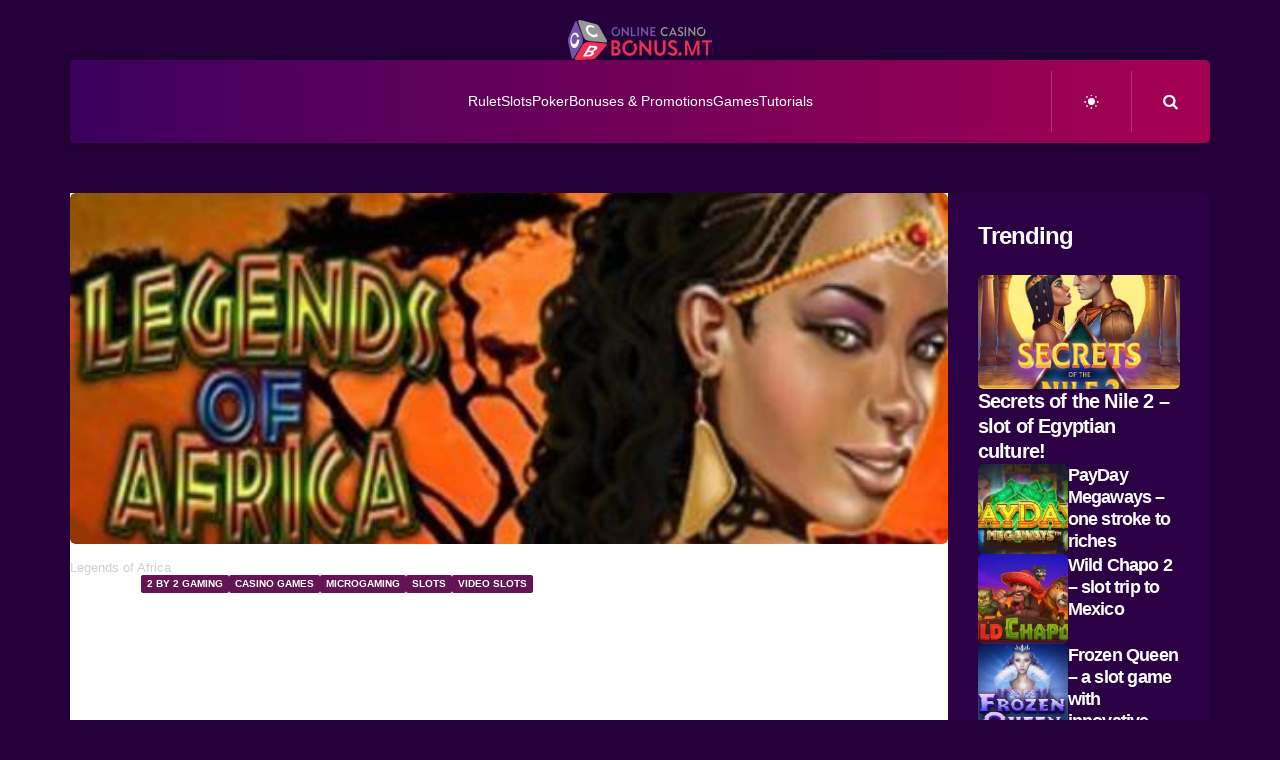

--- FILE ---
content_type: text/html; charset=UTF-8
request_url: https://onlinecasinobonus.mt/legends-of-africa-great-casino-bonuses/microgaming/
body_size: 33332
content:
<!DOCTYPE html><html lang="en-US" prefix="og: https://ogp.me/ns#"><head><script data-no-optimize="1">var litespeed_docref=sessionStorage.getItem("litespeed_docref");litespeed_docref&&(Object.defineProperty(document,"referrer",{get:function(){return litespeed_docref}}),sessionStorage.removeItem("litespeed_docref"));</script> <meta charset="UTF-8"><meta name="viewport" content="width=device-width, initial-scale=1.0"><link rel="profile" href="https://gmpg.org/xfn/11"><title>Legends of Africa - great casino bonuses are coming from Africa - Online Casino Bonus | Mobile Casino, Roulette, Slots, Poker</title><meta name="description" content="Irresistible casino bonuses lurk in wild Africa. Discover them in the latest Legends of Africa slot! Enjoy the game!"/><meta name="robots" content="follow, index, max-snippet:-1, max-video-preview:-1, max-image-preview:large"/><link rel="canonical" href="https://onlinecasinobonus.mt/legends-of-africa-great-casino-bonuses/microgaming/" /><meta property="og:locale" content="en_US" /><meta property="og:type" content="article" /><meta property="og:title" content="Legends of Africa - great casino bonuses are coming from Africa - Online Casino Bonus | Mobile Casino, Roulette, Slots, Poker" /><meta property="og:description" content="Irresistible casino bonuses lurk in wild Africa. Discover them in the latest Legends of Africa slot! Enjoy the game!" /><meta property="og:url" content="https://onlinecasinobonus.mt/legends-of-africa-great-casino-bonuses/microgaming/" /><meta property="og:site_name" content="Online Casino Bonus | Mobile Casino, Roulette, Slots, Poker" /><meta property="article:section" content="2 By 2 Gaming" /><meta property="og:image" content="https://onlinecasinobonus.mt/wp-content/uploads/2021/08/Legends-of-Africa-b.jpg" /><meta property="og:image:secure_url" content="https://onlinecasinobonus.mt/wp-content/uploads/2021/08/Legends-of-Africa-b.jpg" /><meta property="og:image:width" content="450" /><meta property="og:image:height" content="317" /><meta property="og:image:alt" content="Legends of Africa" /><meta property="og:image:type" content="image/jpeg" /><meta property="article:published_time" content="2021-08-16T21:56:41+02:00" /><meta name="twitter:card" content="summary_large_image" /><meta name="twitter:title" content="Legends of Africa - great casino bonuses are coming from Africa - Online Casino Bonus | Mobile Casino, Roulette, Slots, Poker" /><meta name="twitter:description" content="Irresistible casino bonuses lurk in wild Africa. Discover them in the latest Legends of Africa slot! Enjoy the game!" /><meta name="twitter:image" content="https://onlinecasinobonus.mt/wp-content/uploads/2021/08/Legends-of-Africa-b.jpg" /><meta name="twitter:label1" content="Written by" /><meta name="twitter:data1" content="Casino Bonus" /><meta name="twitter:label2" content="Time to read" /><meta name="twitter:data2" content="3 minutes" /> <script type="application/ld+json" class="rank-math-schema">{"@context":"https://schema.org","@graph":[{"@type":"Organization","@id":"https://onlinecasinobonus.mt/#organization","name":"Online Casino Bonus | Malta","url":"https://onlinecasinobonus.mt","logo":{"@type":"ImageObject","@id":"https://onlinecasinobonus.mt/#logo","url":"https://onlinecasinobonus.mt/wp-content/uploads/2020/12/1608890634940062.png","contentUrl":"https://onlinecasinobonus.mt/wp-content/uploads/2020/12/1608890634940062.png","caption":"Online Casino Bonus | Malta","inLanguage":"en-US","width":"950","height":"263"}},{"@type":"WebSite","@id":"https://onlinecasinobonus.mt/#website","url":"https://onlinecasinobonus.mt","name":"Online Casino Bonus | Malta","publisher":{"@id":"https://onlinecasinobonus.mt/#organization"},"inLanguage":"en-US"},{"@type":"ImageObject","@id":"https://onlinecasinobonus.mt/wp-content/uploads/2021/08/Legends-of-Africa-b.jpg","url":"https://onlinecasinobonus.mt/wp-content/uploads/2021/08/Legends-of-Africa-b.jpg","width":"450","height":"317","inLanguage":"en-US"},{"@type":"WebPage","@id":"https://onlinecasinobonus.mt/legends-of-africa-great-casino-bonuses/microgaming/#webpage","url":"https://onlinecasinobonus.mt/legends-of-africa-great-casino-bonuses/microgaming/","name":"Legends of Africa - great casino bonuses are coming from Africa - Online Casino Bonus | Mobile Casino, Roulette, Slots, Poker","datePublished":"2021-08-16T21:56:41+02:00","dateModified":"2021-08-16T21:56:41+02:00","isPartOf":{"@id":"https://onlinecasinobonus.mt/#website"},"primaryImageOfPage":{"@id":"https://onlinecasinobonus.mt/wp-content/uploads/2021/08/Legends-of-Africa-b.jpg"},"inLanguage":"en-US"},{"@type":"Person","@id":"https://onlinecasinobonus.mt/author/casino-bonus/","name":"Casino Bonus","description":"Visit the unique portal that will provide you with all the necessary information about the online casino! We will give you the opportunity to get acquainted with the world of online casinos, with a special focus on the most popular games such as: poker, roulette, slot games and blackjack.","url":"https://onlinecasinobonus.mt/author/casino-bonus/","image":{"@type":"ImageObject","@id":"https://secure.gravatar.com/avatar/7c980ff3c1205bbf380db7c779e3e612da67717ec936662456ce36841d428c4a?s=96&amp;d=mm&amp;r=g","url":"https://secure.gravatar.com/avatar/7c980ff3c1205bbf380db7c779e3e612da67717ec936662456ce36841d428c4a?s=96&amp;d=mm&amp;r=g","caption":"Casino Bonus","inLanguage":"en-US"},"worksFor":{"@id":"https://onlinecasinobonus.mt/#organization"}},{"@type":"BlogPosting","headline":"Legends of Africa - great casino bonuses are coming from Africa - Online Casino Bonus | Mobile Casino,","keywords":"Legends of Africa","datePublished":"2021-08-16T21:56:41+02:00","dateModified":"2021-08-16T21:56:41+02:00","articleSection":"2 By 2 Gaming, Casino games, Microgaming, SLOTS, VIDEO SLOTS","author":{"@id":"https://onlinecasinobonus.mt/author/casino-bonus/","name":"Casino Bonus"},"publisher":{"@id":"https://onlinecasinobonus.mt/#organization"},"description":"Irresistible casino bonuses lurk in wild Africa. Discover them in the latest Legends of Africa slot! Enjoy the game!","name":"Legends of Africa - great casino bonuses are coming from Africa - Online Casino Bonus | Mobile Casino,","@id":"https://onlinecasinobonus.mt/legends-of-africa-great-casino-bonuses/microgaming/#richSnippet","isPartOf":{"@id":"https://onlinecasinobonus.mt/legends-of-africa-great-casino-bonuses/microgaming/#webpage"},"image":{"@id":"https://onlinecasinobonus.mt/wp-content/uploads/2021/08/Legends-of-Africa-b.jpg"},"inLanguage":"en-US","mainEntityOfPage":{"@id":"https://onlinecasinobonus.mt/legends-of-africa-great-casino-bonuses/microgaming/#webpage"}}]}</script> <link rel='dns-prefetch' href='//fonts.googleapis.com' /><link rel="alternate" type="application/rss+xml" title="Online Casino Bonus | Mobile Casino, Roulette, Slots, Poker &raquo; Feed" href="https://onlinecasinobonus.mt/feed/" /><link rel="alternate" type="application/rss+xml" title="Online Casino Bonus | Mobile Casino, Roulette, Slots, Poker &raquo; Comments Feed" href="https://onlinecasinobonus.mt/comments/feed/" /><link rel="alternate" title="oEmbed (JSON)" type="application/json+oembed" href="https://onlinecasinobonus.mt/wp-json/oembed/1.0/embed?url=https%3A%2F%2Fonlinecasinobonus.mt%2Flegends-of-africa-great-casino-bonuses%2Fmicrogaming%2F" /><link rel="alternate" title="oEmbed (XML)" type="text/xml+oembed" href="https://onlinecasinobonus.mt/wp-json/oembed/1.0/embed?url=https%3A%2F%2Fonlinecasinobonus.mt%2Flegends-of-africa-great-casino-bonuses%2Fmicrogaming%2F&#038;format=xml" /><style id='wp-img-auto-sizes-contain-inline-css' type='text/css'>img:is([sizes=auto i],[sizes^="auto," i]){contain-intrinsic-size:3000px 1500px}
/*# sourceURL=wp-img-auto-sizes-contain-inline-css */</style><style id="litespeed-ccss">ul{box-sizing:border-box}:root{--wp--preset--font-size--normal:16px;--wp--preset--font-size--huge:42px}body{--wp--preset--color--black:#000;--wp--preset--color--cyan-bluish-gray:#abb8c3;--wp--preset--color--white:#fff;--wp--preset--color--pale-pink:#f78da7;--wp--preset--color--vivid-red:#cf2e2e;--wp--preset--color--luminous-vivid-orange:#ff6900;--wp--preset--color--luminous-vivid-amber:#fcb900;--wp--preset--color--light-green-cyan:#7bdcb5;--wp--preset--color--vivid-green-cyan:#00d084;--wp--preset--color--pale-cyan-blue:#8ed1fc;--wp--preset--color--vivid-cyan-blue:#0693e3;--wp--preset--color--vivid-purple:#9b51e0;--wp--preset--gradient--vivid-cyan-blue-to-vivid-purple:linear-gradient(135deg,rgba(6,147,227,1) 0%,#9b51e0 100%);--wp--preset--gradient--light-green-cyan-to-vivid-green-cyan:linear-gradient(135deg,#7adcb4 0%,#00d082 100%);--wp--preset--gradient--luminous-vivid-amber-to-luminous-vivid-orange:linear-gradient(135deg,rgba(252,185,0,1) 0%,rgba(255,105,0,1) 100%);--wp--preset--gradient--luminous-vivid-orange-to-vivid-red:linear-gradient(135deg,rgba(255,105,0,1) 0%,#cf2e2e 100%);--wp--preset--gradient--very-light-gray-to-cyan-bluish-gray:linear-gradient(135deg,#eee 0%,#a9b8c3 100%);--wp--preset--gradient--cool-to-warm-spectrum:linear-gradient(135deg,#4aeadc 0%,#9778d1 20%,#cf2aba 40%,#ee2c82 60%,#fb6962 80%,#fef84c 100%);--wp--preset--gradient--blush-light-purple:linear-gradient(135deg,#ffceec 0%,#9896f0 100%);--wp--preset--gradient--blush-bordeaux:linear-gradient(135deg,#fecda5 0%,#fe2d2d 50%,#6b003e 100%);--wp--preset--gradient--luminous-dusk:linear-gradient(135deg,#ffcb70 0%,#c751c0 50%,#4158d0 100%);--wp--preset--gradient--pale-ocean:linear-gradient(135deg,#fff5cb 0%,#b6e3d4 50%,#33a7b5 100%);--wp--preset--gradient--electric-grass:linear-gradient(135deg,#caf880 0%,#71ce7e 100%);--wp--preset--gradient--midnight:linear-gradient(135deg,#020381 0%,#2874fc 100%);--wp--preset--duotone--dark-grayscale:url('#wp-duotone-dark-grayscale');--wp--preset--duotone--grayscale:url('#wp-duotone-grayscale');--wp--preset--duotone--purple-yellow:url('#wp-duotone-purple-yellow');--wp--preset--duotone--blue-red:url('#wp-duotone-blue-red');--wp--preset--duotone--midnight:url('#wp-duotone-midnight');--wp--preset--duotone--magenta-yellow:url('#wp-duotone-magenta-yellow');--wp--preset--duotone--purple-green:url('#wp-duotone-purple-green');--wp--preset--duotone--blue-orange:url('#wp-duotone-blue-orange');--wp--preset--font-size--small:11px;--wp--preset--font-size--medium:20px;--wp--preset--font-size--large:32px;--wp--preset--font-size--x-large:42px;--wp--preset--font-size--regular:15px;--wp--preset--font-size--larger:50px;--wp--preset--spacing--20:.44rem;--wp--preset--spacing--30:.67rem;--wp--preset--spacing--40:1rem;--wp--preset--spacing--50:1.5rem;--wp--preset--spacing--60:2.25rem;--wp--preset--spacing--70:3.38rem;--wp--preset--spacing--80:5.06rem;--wp--preset--shadow--natural:6px 6px 9px rgba(0,0,0,.2);--wp--preset--shadow--deep:12px 12px 50px rgba(0,0,0,.4);--wp--preset--shadow--sharp:6px 6px 0px rgba(0,0,0,.2);--wp--preset--shadow--outlined:6px 6px 0px -3px rgba(255,255,255,1),6px 6px rgba(0,0,0,1);--wp--preset--shadow--crisp:6px 6px 0px rgba(0,0,0,1)}.tdc-font-fa{display:inline-block;font:normal normal normal 14px/1 FontAwesome;font-size:inherit;text-rendering:auto;-webkit-font-smoothing:antialiased;-moz-osx-font-smoothing:grayscale}.tdc-font-fa-eye:before{content:"\f06e"}.tdc-font-fa-calendar-check-o:before{content:"\f274"}html{font-family:sans-serif;-ms-text-size-adjust:100%;-webkit-text-size-adjust:100%}body{margin:0}article,aside{display:block}a{background-color:transparent}img{border:0}svg:not(:root){overflow:hidden}button,input,textarea{color:inherit;font:inherit;margin:0}button{overflow:visible}button{text-transform:none}button{-webkit-appearance:button}button::-moz-focus-inner,input::-moz-focus-inner{border:0;padding:0}input{line-height:normal}input[type=checkbox]{box-sizing:border-box;padding:0}textarea{overflow:auto}*{-webkit-box-sizing:border-box;-moz-box-sizing:border-box;box-sizing:border-box}*:before,*:after{-webkit-box-sizing:border-box;-moz-box-sizing:border-box;box-sizing:border-box}img{max-width:100%;height:auto}.td-main-content-wrap{background-color:#fff}.td-page-meta{display:none}.tdc-row{width:1068px;margin-right:auto;margin-left:auto}.tdc-row:before,.tdc-row:after{display:table;content:'';line-height:0}.tdc-row:after{clear:both}.tdc-row[class*=stretch_row]>.td-pb-row>.td-element-style{width:100vw!important;left:50%!important;transform:translateX(-50%)!important}@media (max-width:767px){.td-pb-row>.td-element-style{width:100vw!important;left:50%!important;transform:translateX(-50%)!important}}@media (min-width:1019px){.vc_inner.absolute_inner{padding-left:20px;padding-right:20px}}@media (min-width:768px) and (max-width:1018px){.vc_inner.absolute_inner{padding-left:14px;padding-right:14px}}.vc_inner.absolute_inner_1068{width:100%!important;max-width:1156px;left:0;right:0;margin:0 auto}@media (min-width:1019px) and (max-width:1140px){.vc_inner.absolute_inner_1068{max-width:1020px;padding-left:0;padding-right:0}}@media (min-width:768px) and (max-width:1018px){.vc_inner.absolute_inner_1068{max-width:768px;padding-left:0;padding-right:0}}.tdc-row.stretch_row_1400{width:auto!important;max-width:1440px}@media (min-width:768px) and (max-width:1018px){.tdc-row.stretch_row_1400>.td-pb-row{margin-right:0;margin-left:0}}@media (min-width:1141px){.tdc-row.stretch_row_1400{padding-left:24px;padding-right:24px}}@media (min-width:1019px) and (max-width:1140px){.tdc-row.stretch_row_1400{padding-left:20px;padding-right:20px}}.tdc-row.stretch_row_content{width:100%!important}@media (max-width:767px){.tdc-row.td-stretch-content{padding-left:20px;padding-right:20px}}.td-pb-row{*zoom:1;margin-right:-24px;margin-left:-24px;position:relative}.td-pb-row:before,.td-pb-row:after{display:table;content:''}.td-pb-row:after{clear:both}.td-pb-row [class*=td-pb-span]{display:block;min-height:1px;float:left;padding-right:24px;padding-left:24px;position:relative}@media (min-width:1019px) and (max-width:1140px){.td-pb-row [class*=td-pb-span]{padding-right:20px;padding-left:20px}}@media (min-width:768px) and (max-width:1018px){.td-pb-row [class*=td-pb-span]{padding-right:14px;padding-left:14px}}@media (max-width:767px){.td-pb-row [class*=td-pb-span]{padding-right:0;padding-left:0;float:none;width:100%}}.td-pb-span3{width:25%}.td-pb-span9{width:75%}.td-pb-span12{width:100%}.wpb_row{margin-bottom:0}.vc_row .vc_column-inner{padding-left:0;padding-right:0}@media (min-width:1019px) and (max-width:1140px){.tdc-row{width:980px}.td-pb-row{margin-right:-20px;margin-left:-20px}}@media (min-width:768px) and (max-width:1018px){.tdc-row{width:740px}.td-pb-row{margin-right:-14px;margin-left:-14px}}@media (max-width:767px){.tdc-row{width:100%;padding-left:20px;padding-right:20px}.td-pb-row{width:100%;margin-left:0;margin-right:0}}@media (min-width:768px){.td-drop-down-search .td-search-form{margin:20px}}#td-outer-wrap{overflow:hidden}@media (max-width:767px){#td-outer-wrap{margin:auto;width:100%;-webkit-transform-origin:50% 200px 0;transform-origin:50% 200px 0}}.td-menu-background{background-repeat:no-repeat;background-size:cover;background-position:center top;position:fixed;top:0;display:block;width:100%;height:113%;z-index:9999;visibility:hidden;transform:translate3d(-100%,0,0);-webkit-transform:translate3d(-100%,0,0)}.td-menu-background:before{content:'';width:100%;height:100%;position:absolute;top:0;left:0;opacity:.98;background:#313b45;background:-webkit-gradient(left top,left bottom,color-stop(0%,#313b45),color-stop(100%,#3393b8));background:linear-gradient(to bottom,#313b45 0%,#3393b8 100%);filter:progid:DXImageTransform.Microsoft.gradient(startColorstr='#313b45',endColorstr='#3393b8',GradientType=0)}#td-mobile-nav{padding:0;position:fixed;width:100%;height:calc(100% + 1px);top:0;z-index:9999;visibility:hidden;transform:translate3d(-99%,0,0);-webkit-transform:translate3d(-99%,0,0);left:-1%;font-family:-apple-system,".SFNSText-Regular","San Francisco","Roboto","Segoe UI","Helvetica Neue","Lucida Grande",sans-serif}#td-mobile-nav{height:1px;overflow:hidden}#td-mobile-nav .td-menu-socials{padding:0 65px 0 20px;overflow:hidden;height:60px}.td-mobile-close{position:absolute;right:1px;top:0;z-index:1000}.td-mobile-close .td-icon-close-mobile{height:70px;width:70px;line-height:70px;font-size:21px;color:#fff;top:4px;position:relative}.td-mobile-content{padding:20px 20px 0}.td-mobile-container{padding-bottom:20px;position:relative}.td-mobile-content ul{list-style:none;margin:0;padding:0}.td-mobile-content li{float:none;margin-left:0;-webkit-touch-callout:none}.td-mobile-content li a{display:block;line-height:21px;font-size:21px;color:#fff;margin-left:0;padding:12px 30px 12px 12px;font-weight:700}.td-mobile-container{opacity:1}.td-search-wrap-mob{padding:0;position:absolute;width:100%;height:auto;top:0;text-align:center;z-index:9999;visibility:hidden;color:#fff;font-family:-apple-system,".SFNSText-Regular","San Francisco","Roboto","Segoe UI","Helvetica Neue","Lucida Grande",sans-serif}.td-search-wrap-mob .td-drop-down-search{opacity:0;visibility:hidden;-webkit-backface-visibility:hidden;position:relative}.td-search-wrap-mob #td-header-search-mob{color:#fff;font-weight:700;font-size:26px;height:40px;line-height:36px;border:0;background:0 0;outline:0;margin:8px 0;padding:0;text-align:center}.td-search-wrap-mob .td-search-input{margin:0 5%;position:relative}.td-search-wrap-mob .td-search-input span{opacity:.8;font-size:12px}.td-search-wrap-mob .td-search-input:before,.td-search-wrap-mob .td-search-input:after{content:'';position:absolute;display:block;width:100%;height:1px;background-color:#fff;bottom:0;left:0;opacity:.2}.td-search-wrap-mob .td-search-input:after{opacity:.8;transform:scaleX(0);-webkit-transform:scaleX(0)}.td-search-wrap-mob .td-search-form{margin-bottom:30px}.td-search-background{background-repeat:no-repeat;background-size:cover;background-position:center top;position:fixed;top:0;display:block;width:100%;height:113%;z-index:9999;transform:translate3d(100%,0,0);-webkit-transform:translate3d(100%,0,0);visibility:hidden}.td-search-background:before{content:'';width:100%;height:100%;position:absolute;top:0;left:0;opacity:.98;background:#313b45;background:-webkit-gradient(left top,left bottom,color-stop(0%,#313b45),color-stop(100%,#3393b8));background:linear-gradient(to bottom,#313b45 0%,#3393b8 100%);filter:progid:DXImageTransform.Microsoft.gradient(startColorstr='#313b45',endColorstr='#3393b8',GradientType=0)}.td-search-close{text-align:right;z-index:1000}.td-search-close .td-icon-close-mobile{height:70px;width:70px;line-height:70px;font-size:21px;color:#fff;position:relative;top:4px;right:0}body{font-family:Verdana,BlinkMacSystemFont,-apple-system,"Segoe UI",Roboto,Oxygen,Ubuntu,Cantarell,"Open Sans","Helvetica Neue",sans-serif;font-size:14px;line-height:21px}p{margin-top:0;margin-bottom:21px}a{color:#4db2ec;text-decoration:none}ul{padding:0}ul li{line-height:24px;margin-left:21px}h1,h3{font-family:'Roboto',sans-serif;color:#111;font-weight:400;margin:6px 0}h3>a{color:#111}h1{font-size:32px;line-height:40px;margin-top:33px;margin-bottom:23px}h3{font-size:22px;line-height:30px;margin-top:27px;margin-bottom:17px}textarea{font-size:12px;line-height:21px;color:#444;border:1px solid #e1e1e1;width:100%;max-width:100%;height:168px;min-height:168px;padding:6px 9px}@media (max-width:767px){textarea{font-size:16px}}input[type=text]{font-size:12px;line-height:21px;color:#444;border:1px solid #e1e1e1;width:100%;max-width:100%;height:34px;padding:3px 9px}@media (max-width:767px){input[type=text]{font-size:16px}}.td_module_wrap{position:relative;padding-bottom:35px}.td_module_wrap .entry-title{font-size:21px;line-height:25px;margin:0 0 6px}.entry-title{word-wrap:break-word}.td-module-thumb{position:relative;margin-bottom:13px}.td-module-thumb .entry-thumb{display:block}.td-module-meta-info{font-family:'Open Sans','Open Sans Regular',sans-serif;font-size:11px;margin-bottom:7px;line-height:1;min-height:17px}.td-main-content-wrap{padding-bottom:40px}@media (max-width:767px){.td-main-content-wrap{padding-bottom:26px}}.post{background-color:#fff}.comment-link{font-size:11px;line-height:1;color:#747474;padding-left:10px}@media (max-width:500px){.comment-link{padding-left:0;margin-bottom:5px;margin-top:5px;display:block}}#cancel-comment-reply-link{font-size:12px;font-weight:400;color:#111;margin-left:10px}.comment-form .td-warning-comment,.comment-form .td-warning-author,.comment-form .td-warning-email,.comment-form .td-warning-email-error{display:none}.comment-form textarea{display:block}[class^=td-icon-]:before,[class*=" td-icon-"]:before{font-family:'newspaper';speak:none;font-style:normal;font-weight:400;font-variant:normal;text-transform:none;line-height:1;text-align:center;-webkit-font-smoothing:antialiased;-moz-osx-font-smoothing:grayscale}[class*=td-icon-]{line-height:1;text-align:center;display:inline-block}.td-icon-right-arrow:before{content:'\e808'}.td-icon-menu-up:before{content:'\e809'}.td-icon-search:before{content:'\e80a'}.td-icon-close-mobile:before{content:'\e900'}.td-icon-linee:before{content:"\e916"}@media (max-width:767px){.td-header-desktop-wrap{display:none}}@media (min-width:767px){.td-header-mobile-wrap{display:none}}.gdpr_lightbox-hide{display:none}#moove_gdpr_cookie_info_bar .gdpr-fbo-0{-ms-flex-order:1;order:1}.gdpr-sr-only{position:absolute;width:1px;height:1px;padding:0;margin:-1px;overflow:hidden;clip:rect(0,0,0,0);white-space:nowrap;border:0}#moove_gdpr_cookie_info_bar{content-visibility:auto}#moove_gdpr_cookie_info_bar .moove-gdpr-button-holder{display:-ms-flexbox;display:flex;-ms-flex-align:center;align-items:center}#moove_gdpr_cookie_modal .cookie-switch .cookie-slider{overflow:visible;box-shadow:1px 1px transparent}#moove_gdpr_cookie_modal{margin:0 auto;margin-top:0;min-height:60vh;font-family:Nunito,sans-serif;content-visibility:hidden}#moove_gdpr_cookie_modal span.tab-title{display:block}#moove_gdpr_cookie_modal button{letter-spacing:0;outline:none}#moove_gdpr_cookie_modal *{-webkit-font-smoothing:antialiased;-moz-osx-font-smoothing:grayscale;font-family:inherit}#moove_gdpr_cookie_modal .cookie-switch{position:relative;display:inline-block;width:50px;height:30px;padding:0}#moove_gdpr_cookie_modal .cookie-switch input{display:none}#moove_gdpr_cookie_modal .cookie-switch .cookie-slider{position:absolute;top:0;left:0;right:0;bottom:0;background-color:red;margin:0;padding:0}#moove_gdpr_cookie_modal .cookie-switch .cookie-slider:before{position:absolute;content:"";height:26px;width:26px;left:1px;bottom:1px;border:1px solid #f2f2f2;border-radius:50%;background-color:#fff;box-shadow:0 5px 15px 0 rgba(0,0,0,.25);display:block;box-sizing:content-box}#moove_gdpr_cookie_modal .cookie-switch .cookie-slider:after{content:attr(data-text-disabled);position:absolute;top:0;left:60px;font-weight:700;font-size:16px;line-height:30px;color:red;display:block;white-space:nowrap}#moove_gdpr_cookie_modal .cookie-switch .cookie-slider.cookie-round{border-radius:34px}#moove_gdpr_cookie_modal .cookie-switch .cookie-slider.cookie-round:before{border-radius:50%}#moove_gdpr_cookie_modal .cookie-switch input:checked+.cookie-slider{background-color:#2e9935}#moove_gdpr_cookie_modal .cookie-switch input:checked+.cookie-slider:after{content:attr(data-text-enable);color:#2e9935;white-space:nowrap}#moove_gdpr_cookie_modal .cookie-switch input:checked+.cookie-slider:before{transform:translateX(20px)}#moove_gdpr_cookie_modal a,#moove_gdpr_cookie_modal button{outline:none;box-shadow:none;text-shadow:none}#moove_gdpr_cookie_modal .moove-gdpr-modal-content{color:#000;background-color:#fff;width:900px;width:80vw;max-width:1170px;min-height:600px;border-radius:10px;position:relative;margin:0 auto}#moove_gdpr_cookie_modal .moove-gdpr-modal-content .gdpr-cc-form-fieldset{background-color:transparent}#moove_gdpr_cookie_modal .moove-gdpr-modal-content.logo-position-left .moove-gdpr-company-logo-holder{text-align:left}#moove_gdpr_cookie_modal .moove-gdpr-modal-content.moove_gdpr_modal_theme_v1 .main-modal-content{display:-ms-flexbox;display:flex;-ms-flex-flow:column;flex-flow:column;height:100%}#moove_gdpr_cookie_modal .moove-gdpr-modal-content.moove_gdpr_modal_theme_v1 .moove-gdpr-modal-footer-content .moove-gdpr-button-holder button.mgbutton{margin:2px}#moove_gdpr_cookie_modal .moove-gdpr-modal-content .moove-gdpr-modal-close{position:absolute;text-decoration:none;top:-30px;right:-30px;display:block;width:60px;height:60px;line-height:60px;text-align:center;border-radius:50%;background:0 0;padding:0;z-index:99;margin:0;outline:none;box-shadow:none;border:none}#moove_gdpr_cookie_modal .moove-gdpr-modal-content .moove-gdpr-modal-close span.gdpr-icon{display:block;width:60px;height:60px;line-height:60px;font-size:48px;background-color:#0c4da2;border:1px solid #0c4da2;color:#fff;border-radius:50%}#moove_gdpr_cookie_modal .moove-gdpr-modal-content .moove-gdpr-company-logo-holder{padding:0;margin-bottom:30px}#moove_gdpr_cookie_modal .moove-gdpr-modal-content .moove-gdpr-company-logo-holder img{max-height:75px;max-width:70%;width:auto;display:inline-block}#moove_gdpr_cookie_modal .moove-gdpr-modal-content .moove-gdpr-tab-main span.tab-title{font-weight:700;font-size:28px;line-height:1.2;margin:0;padding:0;color:#000;margin-bottom:25px}#moove_gdpr_cookie_modal .moove-gdpr-modal-content .moove-gdpr-tab-main .moove-gdpr-tab-main-content{display:-ms-flexbox;display:flex;-ms-flex-flow:column;flex-flow:column;max-height:calc(100% - 155px);overflow-y:auto;padding-right:20px;padding-bottom:15px}#moove_gdpr_cookie_modal .moove-gdpr-modal-content .moove-gdpr-tab-main .moove-gdpr-tab-main-content li,#moove_gdpr_cookie_modal .moove-gdpr-modal-content .moove-gdpr-tab-main .moove-gdpr-tab-main-content p{font-weight:400;font-size:16px;line-height:1.4;margin-bottom:18px;margin-top:0;padding:0;color:#000}#moove_gdpr_cookie_modal .moove-gdpr-modal-content .moove-gdpr-tab-main .moove-gdpr-status-bar{padding:5px;margin-right:10px;margin-bottom:15px}#moove_gdpr_cookie_modal .moove-gdpr-modal-content .moove-gdpr-tab-main .moove-gdpr-status-bar.gdpr-checkbox-disabled{opacity:.6}#moove_gdpr_cookie_modal .moove-gdpr-modal-content .moove-gdpr-tab-main .moove-gdpr-status-bar.gdpr-checkbox-disabled .cookie-switch input:checked+.cookie-slider{background-color:#474747}#moove_gdpr_cookie_modal .moove-gdpr-modal-content .moove-gdpr-tab-main .moove-gdpr-status-bar.gdpr-checkbox-disabled .cookie-switch input:checked+.cookie-slider:after{color:#474747}#moove_gdpr_cookie_modal .moove-gdpr-modal-content .moove-gdpr-tab-main .moove-gdpr-status-bar .gdpr-cc-form-wrap,#moove_gdpr_cookie_modal .moove-gdpr-modal-content .moove-gdpr-tab-main .moove-gdpr-status-bar .gdpr-cc-form-wrap .gdpr-cc-form-fieldset{border:none;padding:0;margin:0;box-shadow:none}#moove_gdpr_cookie_modal .moove-gdpr-modal-content .moove-gdpr-modal-footer-content{display:-ms-flexbox;display:flex;-ms-flex-align:center;align-items:center;height:130px;position:absolute;left:0;bottom:0;width:100%;background-color:#f1f1f1;z-index:15;border-radius:5px}#moove_gdpr_cookie_modal .moove-gdpr-modal-content .moove-gdpr-modal-footer-content:before{content:"";position:absolute;bottom:130px;left:60px;right:60px;height:1px;display:block;background-color:#c9c8c8}#moove_gdpr_cookie_modal .moove-gdpr-modal-content .moove-gdpr-modal-footer-content .moove-gdpr-button-holder{width:calc(100% + 16px);display:-ms-flexbox;display:flex;padding:0 60px;-ms-flex-pack:justify;justify-content:space-between;margin:0 -2px;-ms-flex-wrap:wrap;flex-wrap:wrap}#moove_gdpr_cookie_modal .moove-gdpr-modal-content .moove-gdpr-modal-footer-content .moove-gdpr-button-holder button.mgbutton{margin:8px;text-decoration:none;border-radius:150px;color:#fff;padding:15px 10px;border:1px solid transparent;min-width:160px;text-align:center;text-transform:none;letter-spacing:0;font-weight:700;font-size:14px;line-height:20px}#moove_gdpr_cookie_modal .moove-gdpr-modal-content .moove-gdpr-modal-footer-content .moove-gdpr-button-holder button.mgbutton.moove-gdpr-modal-save-settings{color:#fff;display:none}#moove_gdpr_cookie_modal .moove-gdpr-modal-content .moove-gdpr-modal-left-content{width:40%;display:inline-block;float:left;padding:40px 60px;position:absolute;height:100%;top:0;box-shadow:0 0 30px 0 rgba(35,35,35,.1);background:#fff;z-index:10;left:0;border-top-left-radius:5px;border-bottom-left-radius:5px}#moove_gdpr_cookie_modal .moove-gdpr-modal-content .moove-gdpr-modal-left-content .moove-gdpr-branding-cnt{position:absolute;bottom:0;padding-bottom:30px;left:60px;right:60px}#moove_gdpr_cookie_modal .moove-gdpr-modal-content .moove-gdpr-modal-left-content .moove-gdpr-branding-cnt a{color:#000;font-weight:700;font-size:13px;letter-spacing:-.3px;padding:20px 0;position:relative;top:10px;text-decoration:none;display:block}#moove_gdpr_cookie_modal .moove-gdpr-modal-content .moove-gdpr-modal-left-content .moove-gdpr-branding-cnt a span{display:inline-block;text-decoration:underline}#moove_gdpr_cookie_modal .moove-gdpr-modal-content .moove-gdpr-modal-left-content #moove-gdpr-menu{padding:0;list-style:none;margin:0;z-index:12}#moove_gdpr_cookie_modal .moove-gdpr-modal-content .moove-gdpr-modal-left-content #moove-gdpr-menu li{margin:0;padding:0;list-style:none;margin-bottom:15px}#moove_gdpr_cookie_modal .moove-gdpr-modal-content .moove-gdpr-modal-left-content #moove-gdpr-menu li.menu-item-selected button{background-color:#fff;border-color:#f1f1f1;color:#000}#moove_gdpr_cookie_modal .moove-gdpr-modal-content .moove-gdpr-modal-left-content #moove-gdpr-menu li button{display:-ms-flexbox;display:flex;-ms-flex-align:center;align-items:center;font-weight:800;font-size:14px;text-decoration:none;text-transform:uppercase;background-color:#f1f1f1;border:1px solid #f1f1f1;line-height:1.1;padding:13px 20px;color:#0c4da2;width:100%;border-radius:5px;text-align:left;white-space:normal}#moove_gdpr_cookie_modal .moove-gdpr-modal-content .moove-gdpr-modal-left-content #moove-gdpr-menu li button span.gdpr-nav-tab-title{display:-ms-inline-flexbox;display:inline-flex;-ms-flex-align:center;align-items:center;width:calc(100% - 40px)}#moove_gdpr_cookie_modal .moove-gdpr-modal-content .moove-gdpr-modal-right-content{width:60%;display:inline-block;float:right;padding:40px 60px;position:absolute;top:0;height:auto;right:0;background-color:#f1f1f1;border-top-right-radius:5px;border-bottom-right-radius:5px}#moove_gdpr_cookie_modal .moove-gdpr-modal-content .moove-gdpr-tab-main .moove-gdpr-status-bar:after,.moove-clearfix:after{content:"";display:table;clear:both}#moove_gdpr_cookie_info_bar{position:fixed;bottom:0;left:0;width:100%;min-height:60px;max-height:400px;color:#fff;z-index:9900;background-color:#202020;border-top:1px solid #fff;font-family:Nunito,sans-serif}#moove_gdpr_cookie_info_bar *{font-family:inherit;-webkit-font-smoothing:antialiased;-moz-osx-font-smoothing:grayscale}#moove_gdpr_cookie_info_bar.moove-gdpr-info-bar-hidden{bottom:-400px}#moove_gdpr_cookie_info_bar.moove-gdpr-align-center{text-align:center}#moove_gdpr_cookie_info_bar.moove-gdpr-dark-scheme{background-color:#202020;border-top:1px solid #fff}#moove_gdpr_cookie_info_bar.moove-gdpr-dark-scheme .moove-gdpr-info-bar-container .moove-gdpr-info-bar-content p,#moove_gdpr_cookie_info_bar.moove-gdpr-dark-scheme .moove-gdpr-info-bar-container .moove-gdpr-info-bar-content p a,#moove_gdpr_cookie_info_bar.moove-gdpr-dark-scheme p{color:#fff}#moove_gdpr_cookie_info_bar.moove-gdpr-dark-scheme .moove-gdpr-info-bar-container .moove-gdpr-info-bar-content a,#moove_gdpr_cookie_info_bar.moove-gdpr-dark-scheme .moove-gdpr-info-bar-container .moove-gdpr-info-bar-content button{text-decoration:underline;outline:none}#moove_gdpr_cookie_info_bar .moove-gdpr-info-bar-container{padding:10px 40px;position:static;display:inline-block}#moove_gdpr_cookie_info_bar .moove-gdpr-info-bar-container .moove-gdpr-info-bar-content{padding-left:30px;padding-right:30px;text-align:left;display:-ms-flexbox;display:flex;-ms-flex-align:center;align-items:center;width:100%}#moove_gdpr_cookie_info_bar .moove-gdpr-info-bar-container .moove-gdpr-info-bar-content p,#moove_gdpr_cookie_info_bar .moove-gdpr-info-bar-container .moove-gdpr-info-bar-content p a{margin:0;font-size:14px;line-height:18px;font-weight:700;padding-bottom:0;color:#fff}#moove_gdpr_cookie_info_bar .moove-gdpr-info-bar-container .moove-gdpr-info-bar-content button.mgbutton{font-size:14px;line-height:20px;color:#fff;font-weight:700;text-decoration:none;border-radius:150px;padding:8px 30px;border:none;display:inline-block;margin:3px 4px;white-space:nowrap;text-transform:none;letter-spacing:0}#moove_gdpr_cookie_info_bar .moove-gdpr-info-bar-container .moove-gdpr-info-bar-content .moove-gdpr-button-holder{padding-left:15px;padding-left:3vw}#moove_gdpr_cookie_info_bar *{box-sizing:border-box}@media (max-width:767px){#moove_gdpr_cookie_modal .moove-gdpr-modal-content .moove-gdpr-modal-left-content .moove-gdpr-branding-cnt a{font-size:10px;line-height:1.2}.gdpr-icon.moovegdpr-arrow-close:after,.gdpr-icon.moovegdpr-arrow-close:before{height:14px;top:calc(50% - 7px)}#moove_gdpr_cookie_info_bar .moove-gdpr-button-holder{-ms-flex-wrap:wrap;flex-wrap:wrap}#moove_gdpr_cookie_modal .moove-gdpr-modal-content{width:calc(100vw - 50px)}#moove_gdpr_cookie_modal .cookie-switch{width:40px;height:24px}#moove_gdpr_cookie_modal .cookie-switch .cookie-slider:before{height:20px;width:20px}#moove_gdpr_cookie_modal .cookie-switch input:checked+.cookie-slider:before{transform:translateX(16px)}#moove_gdpr_cookie_modal .moove-gdpr-modal-content.moove_gdpr_modal_theme_v1 .moove-gdpr-tab-main .moove-gdpr-tab-main-content{max-height:auto}#moove_gdpr_cookie_modal .moove-gdpr-modal-content{max-height:500px;max-height:90vh;min-height:auto}#moove_gdpr_cookie_modal .moove-gdpr-modal-content .cookie-switch .cookie-slider:after{font-weight:800;font-size:12px;line-height:30px;min-width:130px}#moove_gdpr_cookie_modal .moove-gdpr-modal-content .moove-gdpr-modal-close{position:absolute;top:-15px;right:-15px;display:block;width:30px;height:30px;line-height:30px;text-decoration:none}#moove_gdpr_cookie_modal .moove-gdpr-modal-content .moove-gdpr-modal-close span.gdpr-icon{width:30px;height:30px;line-height:30px;font-size:30px}#moove_gdpr_cookie_modal .moove-gdpr-modal-content .moove-gdpr-company-logo-holder{margin-bottom:15px}#moove_gdpr_cookie_modal .moove-gdpr-modal-content .moove-gdpr-modal-left-content{padding:10px;padding-top:30px;position:relative;top:0;left:0;text-align:center;min-height:140px;border-radius:0;border-top-left-radius:5px;border-top-right-radius:5px}#moove_gdpr_cookie_modal .moove-gdpr-modal-content .moove-gdpr-modal-left-content #moove-gdpr-menu{display:-ms-flexbox;display:flex;margin:0 -3px;-ms-flex-wrap:wrap;flex-wrap:wrap}#moove_gdpr_cookie_modal .moove-gdpr-modal-content .moove-gdpr-modal-left-content #moove-gdpr-menu li{list-style:none;margin-bottom:20px;display:-ms-inline-flexbox;display:inline-flex;margin:3px;-ms-flex:1;flex:1}#moove_gdpr_cookie_modal .moove-gdpr-modal-content .moove-gdpr-modal-left-content #moove-gdpr-menu li button{padding:5px}#moove_gdpr_cookie_modal .moove-gdpr-modal-content .moove-gdpr-modal-left-content #moove-gdpr-menu li button span.gdpr-nav-tab-title{font-size:8px;line-height:1.2}#moove_gdpr_cookie_modal .moove-gdpr-modal-content .moove-gdpr-modal-left-content .moove-gdpr-branding-cnt{top:3px;right:3px;left:auto;padding:0;bottom:auto;transform:scale(.8)}#moove_gdpr_cookie_modal .moove-gdpr-modal-content .moove-gdpr-modal-left-content .moove-gdpr-branding-cnt a{text-align:right}#moove_gdpr_cookie_modal .moove-gdpr-modal-content .moove-gdpr-modal-left-content .moove-gdpr-branding-cnt a span{display:block}#moove_gdpr_cookie_modal .moove-gdpr-modal-content .moove-gdpr-modal-right-content{width:100%;position:relative;padding:15px 10px;border-radius:0;border-bottom-left-radius:5px;border-bottom-right-radius:5px}#moove_gdpr_cookie_modal .moove-gdpr-modal-content .moove-gdpr-tab-main span.tab-title{font-weight:700;font-size:16px}#moove_gdpr_cookie_modal .moove-gdpr-modal-content .moove-gdpr-tab-main .moove-gdpr-status-bar{padding:0}#moove_gdpr_cookie_modal .moove-gdpr-modal-content .moove-gdpr-tab-main .moove-gdpr-tab-main-content{padding:0;position:relative;overflow:auto;max-height:calc(100% - 110px)}#moove_gdpr_cookie_modal .moove-gdpr-modal-content .moove-gdpr-tab-main .moove-gdpr-tab-main-content li,#moove_gdpr_cookie_modal .moove-gdpr-modal-content .moove-gdpr-tab-main .moove-gdpr-tab-main-content p{font-weight:400;font-size:14px;line-height:1.3}#moove_gdpr_cookie_modal .moove-gdpr-modal-content.moove_gdpr_modal_theme_v1 .moove-gdpr-tab-main{margin-bottom:55px}#moove_gdpr_cookie_modal .moove-gdpr-modal-content.moove_gdpr_modal_theme_v1 .moove-gdpr-tab-main .moove-gdpr-tab-main-content{height:100%;max-height:calc(90vh - 320px)}#moove_gdpr_cookie_modal .moove-gdpr-modal-content .moove-gdpr-modal-footer-content{height:70px}#moove_gdpr_cookie_modal .moove-gdpr-modal-content .moove-gdpr-modal-footer-content:before{left:10px;right:10px;bottom:70px}#moove_gdpr_cookie_modal .moove-gdpr-modal-content .moove-gdpr-modal-footer-content .moove-gdpr-button-holder{padding:0 10px}#moove_gdpr_cookie_modal .moove-gdpr-modal-content .moove-gdpr-modal-footer-content .moove-gdpr-button-holder button.mgbutton{margin:0;background-color:#fff;text-decoration:none;border-radius:150px;font-weight:700;font-size:12px;line-height:18px;padding:5px;border:1px solid #fff;color:#fff;min-width:110px;text-align:center;text-transform:none}#moove_gdpr_cookie_modal .moove-gdpr-modal-content .moove-gdpr-modal-left-content{width:100%}#moove_gdpr_cookie_modal .moove-gdpr-modal-content .moove-gdpr-modal-left-content .moove-gdpr-branding-cnt a{top:0;padding:5px 0}#moove_gdpr_cookie_modal .moove-gdpr-modal-content .moove-gdpr-company-logo-holder img{max-height:40px}#moove_gdpr_cookie_modal .moove-gdpr-modal-content .moove-gdpr-company-logo-holder{text-align:center}#moove_gdpr_cookie_info_bar .moove-gdpr-info-bar-container{padding:15px}#moove_gdpr_cookie_info_bar .moove-gdpr-info-bar-container .moove-gdpr-info-bar-content{padding-left:0;padding-right:0;display:block;min-height:auto}#moove_gdpr_cookie_info_bar .moove-gdpr-info-bar-container .moove-gdpr-info-bar-content .moove-gdpr-cookie-notice{padding-left:4px;margin-bottom:10px}#moove_gdpr_cookie_info_bar .moove-gdpr-info-bar-container .moove-gdpr-info-bar-content .moove-gdpr-button-holder{padding-left:0}#moove_gdpr_cookie_info_bar .moove-gdpr-info-bar-container .moove-gdpr-info-bar-content button.mgbutton{font-size:12px;font-weight:700;padding:5px 20px}.moove-gdpr-branding-cnt a{padding:10px 0}}@media (min-width:768px){#moove_gdpr_cookie_modal .moove-gdpr-modal-content.moove_gdpr_modal_theme_v1 .moove-gdpr-modal-right-content,#moove_gdpr_cookie_modal .moove-gdpr-modal-content.moove_gdpr_modal_theme_v1 .moove-gdpr-tab-content,#moove_gdpr_cookie_modal .moove-gdpr-modal-content.moove_gdpr_modal_theme_v1 .moove-gdpr-tab-main{height:100%}}@media (min-width:768px) and (max-width:999px){#moove_gdpr_cookie_modal .moove-gdpr-modal-content .moove-gdpr-modal-right-content{padding:30px 20px}#moove_gdpr_cookie_modal .moove-gdpr-modal-content .moove-gdpr-modal-footer-content{height:120px}#moove_gdpr_cookie_modal .moove-gdpr-modal-content .moove-gdpr-modal-footer-content .moove-gdpr-button-holder{padding:0 20px}#moove_gdpr_cookie_modal .moove-gdpr-modal-content .moove-gdpr-modal-footer-content:before{bottom:120px;left:20px;right:20px}#moove_gdpr_cookie_modal .moove-gdpr-modal-content .moove-gdpr-modal-left-content{padding:30px 20px}#moove_gdpr_cookie_modal .moove-gdpr-modal-content{min-height:620px;transform:scale(.75)}#moove_gdpr_cookie_modal .moove-gdpr-modal-content .moove-gdpr-modal-left-content .moove-gdpr-branding-cnt{left:20px;right:20px}#moove_gdpr_cookie_info_bar .moove-gdpr-info-bar-container .moove-gdpr-info-bar-content p,#moove_gdpr_cookie_info_bar .moove-gdpr-info-bar-container .moove-gdpr-info-bar-content p>a{font-size:13px}#moove_gdpr_cookie_modal .moove-gdpr-modal-content .moove-gdpr-modal-left-content #moove-gdpr-menu li button{padding:10px 15px;font-weight:700;font-size:12px}#moove_gdpr_cookie_info_bar .moove-gdpr-info-bar-container .moove-gdpr-info-bar-content{padding-left:20px;padding-right:20px}#moove_gdpr_cookie_modal .moove-gdpr-modal-content .moove-gdpr-tab-main span.tab-title{font-weight:700;font-size:24px}#moove_gdpr_cookie_info_bar .moove-gdpr-info-bar-container{padding:10px 20px}#moove_gdpr_cookie_modal .moove-gdpr-modal-content .moove-gdpr-modal-footer-content .moove-gdpr-button-holder button.mgbutton{min-width:auto;padding:7px 15px;font-size:13px;margin:4px 8px}}@media (min-width:1000px) and (max-width:1300px){#moove_gdpr_cookie_modal .moove-gdpr-modal-content .moove-gdpr-modal-right-content{padding:40px 30px}#moove_gdpr_cookie_modal .moove-gdpr-modal-content .moove-gdpr-modal-footer-content{height:120px}#moove_gdpr_cookie_modal .moove-gdpr-modal-content .moove-gdpr-modal-footer-content .moove-gdpr-button-holder{padding:0 30px}#moove_gdpr_cookie_modal .moove-gdpr-modal-content .moove-gdpr-modal-footer-content:before{bottom:120px;left:30px;right:30px}#moove_gdpr_cookie_modal .moove-gdpr-modal-content .moove-gdpr-modal-left-content .moove-gdpr-branding-cnt{left:30px;right:30px}#moove_gdpr_cookie_modal .moove-gdpr-modal-content .moove-gdpr-modal-left-content{padding:30px}#moove_gdpr_cookie_modal .moove-gdpr-modal-content{min-width:700px}#moove_gdpr_cookie_modal .moove-gdpr-modal-content .moove-gdpr-modal-footer-content .moove-gdpr-button-holder button.mgbutton{min-width:auto;padding:10px 30px;margin-left:8px;margin-right:8px}}@media (min-width:768px) and (max-height:700px){#moove_gdpr_cookie_modal .moove-gdpr-modal-content{min-height:600px;transform:scale(.7)}}@media (-ms-high-contrast:none),screen and (-ms-high-contrast:active){#moove_gdpr_cookie_info_bar .moove-gdpr-info-bar-container .moove-gdpr-info-bar-content{display:block;max-width:100%;text-align:center}#moove_gdpr_cookie_info_bar .moove-gdpr-info-bar-container .moove-gdpr-info-bar-content .moove-gdpr-button-holder{margin-top:10px}#moove_gdpr_cookie_modal .moove-gdpr-modal-content .moove-gdpr-tab-main .moove-gdpr-tab-main-content{display:block;max-width:100%}#moove_gdpr_cookie_modal .moove-gdpr-modal-content .moove-gdpr-modal-left-content #moove-gdpr-menu li button span{display:block}}@media (-ms-high-contrast:active),(-ms-high-contrast:none){#moove_gdpr_cookie_info_bar .moove-gdpr-info-bar-container .moove-gdpr-info-bar-content{display:block;max-width:100%;text-align:center}#moove_gdpr_cookie_info_bar .moove-gdpr-info-bar-container .moove-gdpr-info-bar-content .moove-gdpr-button-holder{margin-top:10px}#moove_gdpr_cookie_modal .moove-gdpr-modal-content .moove-gdpr-tab-main .moove-gdpr-tab-main-content{display:block;max-width:100%}#moove_gdpr_cookie_modal .moove-gdpr-modal-content .moove-gdpr-modal-left-content #moove-gdpr-menu li button span{display:block}}.gdpr-icon.moovegdpr-arrow-close{position:relative}.gdpr-icon.moovegdpr-arrow-close:after,.gdpr-icon.moovegdpr-arrow-close:before{position:absolute;content:" ";height:24px;width:1px;top:calc(50% - 12px);background-color:currentColor}.gdpr-icon.moovegdpr-arrow-close:before{transform:rotate(45deg)}.gdpr-icon.moovegdpr-arrow-close:after{transform:rotate(-45deg)}@media (max-width:767px){.gdpr-icon.moovegdpr-arrow-close:after,.gdpr-icon.moovegdpr-arrow-close:before{height:14px;top:calc(50% - 7px)}#moove_gdpr_cookie_modal .moove-gdpr-modal-content .moove-gdpr-modal-footer-content{display:-ms-flexbox;display:flex;padding:5px 0;-ms-flex-wrap:wrap;flex-wrap:wrap}#moove_gdpr_cookie_modal .moove-gdpr-modal-content .moove-gdpr-modal-footer-content .moove-gdpr-button-holder{display:-ms-flexbox;display:flex;-ms-flex-align:center;align-items:center;-ms-flex-pack:justify;justify-content:space-between;margin-bottom:10px}#moove_gdpr_cookie_modal .moove-gdpr-modal-content .moove-gdpr-modal-footer-content .moove-gdpr-button-holder button.mgbutton{min-width:auto;padding:5px 15px}#moove_gdpr_cookie_modal .moove-gdpr-modal-content.moove_gdpr_modal_theme_v1 .moove-gdpr-modal-left-content #moove-gdpr-menu{display:none}#moove_gdpr_cookie_modal .moove-gdpr-modal-content .moove-gdpr-modal-left-content{min-height:auto}#moove_gdpr_cookie_modal .moove-gdpr-modal-content.moove_gdpr_modal_theme_v1 .main-modal-content .moove-gdpr-tab-main{display:block!important;min-height:auto;max-height:100%;margin-bottom:0}#moove_gdpr_cookie_modal .moove-gdpr-modal-content.moove_gdpr_modal_theme_v1 .main-modal-content .moove-gdpr-tab-content{margin-bottom:80px;max-height:50vh;overflow:auto}#moove_gdpr_cookie_modal .moove-gdpr-modal-content.moove_gdpr_modal_theme_v1 .main-modal-content #strict-necessary-cookies .tab-title{padding:10px;background-color:#fff;border:1px solid #fff;display:block;margin:10px 0 0;border-radius:5px;position:relative;padding-left:30px}#moove_gdpr_cookie_modal .moove-gdpr-modal-content.moove_gdpr_modal_theme_v1 .main-modal-content #strict-necessary-cookies .tab-title:before{content:"3A";position:absolute;left:0;top:0;bottom:2px;font-size:24px;color:currentColor;width:30px;display:-ms-flexbox;display:flex;-ms-flex-align:center;align-items:center;-ms-flex-pack:center;justify-content:center;line-height:1;font-family:Georgia,serif}#moove_gdpr_cookie_modal .moove-gdpr-modal-content.moove_gdpr_modal_theme_v1 .main-modal-content #strict-necessary-cookies .moove-gdpr-tab-main-content{display:none;padding:10px;background-color:#fff}}@media (max-width:350px){#moove_gdpr_cookie_modal .moove-gdpr-modal-content .moove-gdpr-modal-footer-content .moove-gdpr-button-holder button.mgbutton{padding:3px 12px}}#moove_gdpr_cookie_modal .moove-gdpr-modal-content .moove-gdpr-tab-main span.tab-title,#moove_gdpr_cookie_modal .moove-gdpr-modal-content .moove-gdpr-modal-left-content #moove-gdpr-menu li button,#moove_gdpr_cookie_modal .moove-gdpr-modal-content .moove-gdpr-modal-left-content .moove-gdpr-branding-cnt a,#moove_gdpr_cookie_modal .moove-gdpr-modal-content .moove-gdpr-modal-footer-content .moove-gdpr-button-holder button.mgbutton,#moove_gdpr_cookie_modal .cookie-switch .cookie-slider:after,#moove_gdpr_cookie_info_bar .moove-gdpr-info-bar-container .moove-gdpr-info-bar-content p,#moove_gdpr_cookie_info_bar .moove-gdpr-info-bar-container .moove-gdpr-info-bar-content p a,#moove_gdpr_cookie_info_bar .moove-gdpr-info-bar-container .moove-gdpr-info-bar-content button.mgbutton{font-weight:inherit}#moove_gdpr_cookie_modal,#moove_gdpr_cookie_info_bar{font-family:'Roboto Condensed',sans-serif}#moove_gdpr_cookie_info_bar .moove-gdpr-info-bar-container .moove-gdpr-info-bar-content button.mgbutton{background-color:maroon}#moove_gdpr_cookie_modal .moove-gdpr-modal-content .moove-gdpr-modal-footer-content .moove-gdpr-button-holder button.mgbutton{background-color:maroon;border-color:maroon}#moove_gdpr_cookie_modal .moove-gdpr-modal-content .moove-gdpr-modal-close span.gdpr-icon{background-color:maroon;border:1px solid maroon}#moove_gdpr_cookie_modal .moove-gdpr-modal-content .moove-gdpr-modal-left-content #moove-gdpr-menu li button{color:maroon}#moove_gdpr_cookie_modal.gdpr_lightbox-hide{display:none}.tdc_zone{margin:0}.td-main-content-wrap .tdc_zone{z-index:0}.td-header-template-wrap{z-index:100}.td-header-desktop-wrap{width:100%}.td-header-desktop-sticky-wrap,.td-header-mobile-sticky-wrap{position:fixed;top:0;width:100%;z-index:999;visibility:hidden;opacity:0}.td_block_wrap{margin-bottom:48px;position:relative;clear:both}@media (max-width:767px){.td_block_wrap{margin-bottom:32px}}.td-block-title-wrap{position:relative}.td-fix-index{transform:translateZ(0);-webkit-transform:translateZ(0)}.td_module_flex_1{display:inline-block;width:100%;padding-bottom:0}.td_module_flex_1 .td-module-container{display:flex;flex-direction:column;position:relative}.td_module_flex_1 .td-module-container:before{content:'';position:absolute;bottom:0;left:0;width:100%;height:1px}.td_module_flex_1 .td-image-wrap{display:block;position:relative}.td_module_flex_1 .td-image-container{position:relative;flex:0 0 auto;width:100%;height:100%}.td_module_flex_1 .td-module-thumb{margin-bottom:0}.td_module_flex_1 .td-module-meta-info{width:100%;margin-bottom:0;z-index:1;border:0 solid #eaeaea;min-height:0}.td_module_flex_1 .td-thumb-css{width:100%;height:100%;position:absolute;background-size:cover;background-position:center center}.td-mc1-wrap:after,.td-mc1-wrap .td_module_wrap:after{content:'';display:table;clear:both}.td_module_flex_1 .td-image-wrap{padding-bottom:50%}.td_module_flex_1 .td-module-meta-info{padding:13px 0 0}.tdb-template .td-main-content-wrap{padding-bottom:0}button::-moz-focus-inner{padding:0;border:0}.td-container-wrap{background-color:#fff;margin-left:auto;margin-right:auto}.td-scroll-up{position:fixed;bottom:4px;right:5px;width:40px;height:40px;background-color:#4db2ec;z-index:9999;transform:translate3d(0,70px,0);-webkit-transform:translate3d(0,70px,0)}.td-scroll-up .td-icon-menu-up{position:relative;color:#fff;font-size:20px;display:block;text-align:center;width:40px;top:7px}@media (max-width:767px){.td-scroll-up.td-hide-scroll-up-on-mob{display:none!important}}.wpb_button{display:inline-block;font-family:'Open Sans','Open Sans Regular',sans-serif;font-weight:600;line-height:24px;text-shadow:none;border:none;border-radius:0;margin-bottom:21px}.td-element-style{position:absolute;z-index:0;width:100%;height:100%;top:0;bottom:0;left:0;right:0;overflow:hidden}.td-element-style-before{opacity:0}.td-stretch-content .td-module-thumb .entry-thumb{min-width:100%}body.td-animation-stack-type0 .td-animation-stack .entry-thumb{opacity:0}html{font-family:sans-serif;-ms-text-size-adjust:100%;-webkit-text-size-adjust:100%}body{margin:0}article,aside{display:block}a{background-color:transparent}h1{font-size:2em;margin:.67em 0}img{border:0}svg:not(:root){overflow:hidden}button,input,textarea{color:inherit;font:inherit;margin:0}button{overflow:visible}button{text-transform:none}button{-webkit-appearance:button}button::-moz-focus-inner,input::-moz-focus-inner{border:0;padding:0}input{line-height:normal}input[type=checkbox]{box-sizing:border-box;padding:0}textarea{overflow:auto}.td-pulldown-filter-list{display:none}:root{--accent-color:#fff}.td-scroll-up{background-color:#f5ab07}a{color:#f5ab07}.td-menu-background:before,.td-search-background:before{background:rgba(49,59,69,.01);background:-moz-linear-gradient(top,rgba(49,59,69,.01) 0%,rgba(51,147,184,.01) 100%);background:-webkit-gradient(left top,left bottom,color-stop(0%,rgba(49,59,69,.01)),color-stop(100%,rgba(51,147,184,.01)));background:-webkit-linear-gradient(top,rgba(49,59,69,.01) 0%,rgba(51,147,184,.01) 100%);background:-o-linear-gradient(top,rgba(49,59,69,.01) 0%,rgba(51,147,184,.01) 100%);background:-ms-linear-gradient(top,rgba(49,59,69,.01) 0%,rgba(51,147,184,.01) 100%);background:linear-gradient(to bottom,rgba(49,59,69,.01) 0%,rgba(51,147,184,.01) 100%);filter:progid:DXImageTransform.Microsoft.gradient(startColorstr='rgba(49,59,69,0.01)',endColorstr='rgba(51,147,184,0.01)',GradientType=0)}.td-menu-background,.td-search-background{background-image:url('https://onlinecasinobonus.mt/wp-content/uploads/2021/12/mobile-bg4.jpg')}.td-mobile-content .td-mobile-main-menu>li>a{font-family:Raleway}#td-mobile-nav,.td-search-wrap-mob{font-family:Raleway}.td-scroll-up{background-color:#f5ab07}a{color:#f5ab07}.td-menu-background:before,.td-search-background:before{background:rgba(49,59,69,.01);background:-moz-linear-gradient(top,rgba(49,59,69,.01) 0%,rgba(51,147,184,.01) 100%);background:-webkit-gradient(left top,left bottom,color-stop(0%,rgba(49,59,69,.01)),color-stop(100%,rgba(51,147,184,.01)));background:-webkit-linear-gradient(top,rgba(49,59,69,.01) 0%,rgba(51,147,184,.01) 100%);background:-o-linear-gradient(top,rgba(49,59,69,.01) 0%,rgba(51,147,184,.01) 100%);background:-ms-linear-gradient(top,rgba(49,59,69,.01) 0%,rgba(51,147,184,.01) 100%);background:linear-gradient(to bottom,rgba(49,59,69,.01) 0%,rgba(51,147,184,.01) 100%);filter:progid:DXImageTransform.Microsoft.gradient(startColorstr='rgba(49,59,69,0.01)',endColorstr='rgba(51,147,184,0.01)',GradientType=0)}.td-menu-background,.td-search-background{background-image:url('https://onlinecasinobonus.mt/wp-content/uploads/2021/12/mobile-bg4.jpg')}.td-mobile-content .td-mobile-main-menu>li>a{font-family:Raleway}#td-mobile-nav,.td-search-wrap-mob{font-family:Raleway}.tdi_2{min-height:0}.td-header-mobile-wrap{position:relative;width:100%}.tdi_4{min-height:0}.tdi_4{display:block}@media (max-width:767px){.tdi_4{position:relative}}@media (max-width:767px){.tdi_3_rand_style{background-color:#000!important}}.tdi_6{vertical-align:baseline}.tdi_6>.wpb_wrapper{display:block}.tdi_6>.wpb_wrapper{width:auto;height:auto}@media (max-width:767px){.tdi_7{margin-right:-8px!important}}.tdb-header-align{vertical-align:middle}.tdb_mobile_menu{margin-bottom:0;clear:none}.tdb_mobile_menu svg{height:auto}.tdb_mobile_menu svg,.tdb_mobile_menu svg *{fill:#4db2ec}.tdi_7{display:inline-block;float:right;clear:none}.tdi_7 .tdb-mobile-menu-button svg{width:27px}.tdi_7 .tdb-mobile-menu-button .tdb-mobile-menu-icon-svg{width:54px;height:54px}.tdi_7 .tdb-mobile-menu-button{color:#fff}.tdi_7 .tdb-mobile-menu-button svg,.tdi_7 .tdb-mobile-menu-button svg *{fill:#fff}@media (max-width:767px){.tdi_7 .tdb-mobile-menu-button svg{width:20px}.tdi_7 .tdb-mobile-menu-button .tdb-mobile-menu-icon-svg{width:40px;height:40px}}.tdi_8{padding-left:20px!important}@media (max-width:767px){.tdi_8{margin-top:8px!important;padding-left:0!important}}.tdb_header_logo{margin-bottom:0;clear:none}.tdb_header_logo .tdb-logo-a{display:flex;align-items:flex-start}.tdb_header_logo .tdb-logo-img-wrap img{display:block}.tdi_8{display:inline-block}.tdi_8 .tdb-logo-a{flex-direction:row;align-items:center;justify-content:flex-start}.tdi_8 .tdb-logo-img-wrap{display:block}.tdb_mobile_search{margin-bottom:0;clear:none}.tdb_mobile_search svg{height:auto}.tdb_mobile_search svg,.tdb_mobile_search svg *{fill:#4db2ec}.tdi_9{display:inline-block;float:right;clear:none}.tdi_9 .tdb-header-search-button-mob svg{width:22px}.tdi_9 .tdb-header-search-button-mob .tdb-mobile-search-icon-svg{width:55px;height:55px;display:flex;justify-content:center}.tdi_9 .tdb-header-search-button-mob{color:#fff}.tdi_9 .tdb-header-search-button-mob svg,.tdi_9 .tdb-header-search-button-mob svg *{fill:#fff}@media (max-width:767px){.tdi_9 .tdb-header-search-button-mob svg{width:20px}.tdi_9 .tdb-header-search-button-mob .tdb-mobile-search-icon-svg{width:40px;height:40px;display:flex;justify-content:center}}.tdi_11{min-height:0}@media (max-width:767px){.td-header-mobile-sticky-wrap{transform:translateY(-120%);-webkit-transform:translateY(-120%);-moz-transform:translateY(-120%);-ms-transform:translateY(-120%);-o-transform:translateY(-120%)}}.tdi_13{min-height:0}.tdi_13{display:block}@media (max-width:767px){.tdi_13{position:relative}}@media (max-width:767px){.tdi_12_rand_style>.td-element-style-before{content:''!important;width:100%!important;height:100%!important;position:absolute!important;top:0!important;left:0!important;display:block!important;z-index:0!important;border-color:#f5ab07!important;border-style:solid!important;border-width:0 0 2px!important;background-size:cover!important;background-position:center top!important}}@media (max-width:767px){.tdi_12_rand_style{background-color:#000!important}}.tdi_15{vertical-align:baseline}.tdi_15>.wpb_wrapper{display:block}.tdi_15>.wpb_wrapper{width:auto;height:auto}@media (max-width:767px){.tdi_16{margin-right:-8px!important}}.tdi_16{display:inline-block;float:right;clear:none}.tdi_16 .tdb-mobile-menu-button svg{width:27px}.tdi_16 .tdb-mobile-menu-button .tdb-mobile-menu-icon-svg{width:54px;height:54px}.tdi_16 .tdb-mobile-menu-button{color:#fff}.tdi_16 .tdb-mobile-menu-button svg,.tdi_16 .tdb-mobile-menu-button svg *{fill:#fff}@media (max-width:767px){.tdi_16 .tdb-mobile-menu-button svg{width:20px}.tdi_16 .tdb-mobile-menu-button .tdb-mobile-menu-icon-svg{width:40px;height:40px}}.tdi_17{padding-left:20px!important}@media (max-width:767px){.tdi_17{margin-top:8px!important;padding-left:0!important}}.tdi_17{display:inline-block}.tdi_17 .tdb-logo-a{flex-direction:row;align-items:center;justify-content:flex-start}.tdi_17 .tdb-logo-img-wrap{display:block}.tdi_18{display:inline-block;float:right;clear:none}.tdi_18 .tdb-header-search-button-mob svg{width:22px}.tdi_18 .tdb-header-search-button-mob .tdb-mobile-search-icon-svg{width:55px;height:55px;display:flex;justify-content:center}.tdi_18 .tdb-header-search-button-mob{color:#fff}.tdi_18 .tdb-header-search-button-mob svg,.tdi_18 .tdb-header-search-button-mob svg *{fill:#fff}@media (max-width:767px){.tdi_18 .tdb-header-search-button-mob svg{width:20px}.tdi_18 .tdb-header-search-button-mob .tdb-mobile-search-icon-svg{width:40px;height:40px;display:flex;justify-content:center}}.tdi_20{min-height:0}.td-header-desktop-wrap{position:relative}.tdi_22{min-height:0}.tdi_22{display:block}@media (min-width:767px){.tdi_22.tdc-row-content-vert-center{display:flex;align-items:center;flex:1}.tdi_22.tdc-row-content-vert-center .td_block_wrap{vertical-align:middle}}.tdi_22{position:relative}.tdi_22 .td_block_wrap{text-align:left}.tdi_21_rand_style{background-color:#000!important}.tdi_24{vertical-align:baseline}.tdi_24>.wpb_wrapper{display:block}.tdi_24>.wpb_wrapper{width:auto;height:auto}.tdi_25{padding-left:20px!important}.tdi_25 .tdb-logo-a{flex-direction:row;align-items:center;justify-content:flex-start}.tdi_25 .tdb-logo-img-wrap{display:block}.tdi_27{vertical-align:baseline}.tdi_27>.wpb_wrapper{display:block}.tdi_27>.wpb_wrapper{width:auto;height:auto}.tdi_28{padding-left:20px!important;border-color:#004446!important;border-style:solid!important;border-width:0 0 0 2px!important}.tdb_header_menu{margin-bottom:0;z-index:999;clear:none}.tdb_header_menu .tdb-main-sub-icon-fake,.tdb_header_menu .tdb-sub-icon-fake{display:none}.tdb_header_menu .tdb-menu{display:inline-block;vertical-align:middle;margin:0}.tdb_header_menu .tdb-menu>li{float:left;list-style-type:none;margin:0}.tdb_header_menu .tdb-menu>li>a{position:relative;display:inline-block;padding:0 14px;font-weight:700;font-size:14px;line-height:48px;vertical-align:middle;text-transform:uppercase;-webkit-backface-visibility:hidden;color:#000;font-family:'Open Sans','Open Sans Regular',sans-serif}.tdb_header_menu .tdb-menu>li>a:after{content:'';position:absolute;bottom:0;left:0;right:0;margin:0 auto;width:0;height:3px;background-color:#4db2ec;-webkit-transform:translate3d(0,0,0);transform:translate3d(0,0,0)}.tdb_header_menu .tdb-menu>li>a>.tdb-menu-item-text{display:inline-block}.tdb_header_menu .tdb-menu>li>a .tdb-menu-item-text{vertical-align:middle;float:left}.tdb_header_menu .tdb-menu-item-text{word-wrap:break-word}.tdb_header_menu .tdb-menu-item-text,.tdb_header_menu .tdb-sub-menu-icon{vertical-align:middle}.tdb_header_menu .tdb-sub-menu-icon{position:relative;top:0;padding-left:0}.tdb_header_menu .tdb-normal-menu{position:relative}.tdi_28{display:inline-block;float:right;clear:none}.tdi_28 .tdb-menu>li>a{padding:0 20px 0 0;color:#fff}.tdi_28 .tdb-menu>li>a{font-family:Raleway!important;font-size:20px!important;font-weight:700!important;text-transform:none!important}.tds_menu_active3 .tdb-menu>li>a:after{opacity:0;height:100%;z-index:-1}.tdi_28 .tdb-menu>li>a:after{background-color:rgba(255,255,255,0)}.tdi_31{padding-top:8px!important;padding-right:20px!important}.tdb_header_search{margin-bottom:0;clear:none}.tdb_header_search .tdb-block-inner{position:relative;display:inline-block;width:100%}.tdb_header_search .tdb-search-form{position:relative;padding:20px;border-width:3px 0 0;border-style:solid;border-color:#4db2ec}.tdb_header_search .tdb-search-form:before{content:'';position:absolute;top:0;left:0;width:100%;height:100%;background-color:#fff}.tdb_header_search .tdb-search-form-inner{position:relative;display:flex;background-color:#fff}.tdb_header_search .tdb-search-form-inner:after{content:'';position:absolute;top:0;left:0;width:100%;height:100%;border:1px solid #e1e1e1}.tdb_header_search .tdb-head-search-form-btn,.tdb_header_search .tdb-head-search-form-input{height:auto;min-height:32px}.tdb_header_search .tdb-head-search-form-input{color:#444;flex:1;background-color:transparent;border:0}.tdb_header_search .tdb-head-search-form-btn{margin-bottom:0;padding:0 15px;background-color:#222;font-family:'Roboto',sans-serif;font-size:13px;font-weight:500;color:#fff;z-index:1}.tdb_header_search .tdb-head-search-form-btn span{display:inline-block;vertical-align:middle}.tdb_header_search .tdb-head-search-form-btn .tdb-head-search-form-btn-icon{position:relative}.tdb_header_search .tdb-head-search-form-btn .tdb-head-search-form-btn-icon-svg{line-height:0}.tdb_header_search .tdb-head-search-form-btn svg{width:12px;height:auto}.tdb_header_search .tdb-head-search-form-btn svg,.tdb_header_search .tdb-head-search-form-btn svg *{fill:#fff}.tdb-header-search-trigger-enabled{z-index:1000}.tdb-header-search-trigger-enabled .tdb-head-search-btn{display:flex;align-items:center;position:relative;text-align:center;color:#4db2ec}.tdb-header-search-trigger-enabled .tdb-head-search-btn:after{visibility:hidden;opacity:0;content:'';display:block;position:absolute;bottom:0;left:0;right:0;margin:0 auto;width:0;height:0;border-style:solid;border-width:0 6.5px 7px;-webkit-transform:translate3d(0,20px,0);transform:translate3d(0,20px,0);border-color:transparent transparent #4db2ec}.tdb-header-search-trigger-enabled .tdb-search-txt{position:relative;line-height:1}.tdb-header-search-trigger-enabled .tdb-drop-down-search{visibility:hidden;opacity:0;position:absolute;top:100%;left:0;-webkit-transform:translate3d(0,20px,0);transform:translate3d(0,20px,0);z-index:10}.tdb-header-search-trigger-enabled .tdb-drop-down-search-inner{position:relative;max-width:300px}.tdi_31 .tdb-head-search-btn i{font-size:0px;width:0;height:0;line-height:0}.tdi_31{display:inline-block;float:right;clear:none}.tdi_31 .tdb-search-txt{top:0;font-family:Raleway!important;font-size:20px!important;font-weight:700!important}.tdi_31 .tdb-drop-down-search{top:calc(100% + 10px)}.tdi_31 .tdb-head-search-btn:after{bottom:-10px;border-bottom-color:#00ddd6}.tdi_31 .tdb-drop-down-search .tdb-drop-down-search-inner{max-width:400px}.tdi_31 .tdb-search-form{padding:0;border-width:0}body .tdi_31 .tdb-drop-down-search-inner,.tdi_31 .tdb-search-form,.tdi_31 .tdb-aj-search{margin:0 auto}.tdi_31 .tdb-block-inner .tdb-drop-down-search{left:50%;transform:translate3d(-50%,20px,0);-webkit-transform:translate3d(-50%,20px,0);-moz-transform:translate3d(-50%,20px,0)}.tdi_31 .tdb-search-form-inner:after{border-width:0 0 2px;border-color:#004446}.tdi_31 .tdb-head-search-form-btn svg{width:18px}.tdi_31 .tdb-head-search-form-btn-icon{top:0}.tdi_31 .tdb-head-search-form-btn{margin:5px 10px 7px;padding:4px 8px;border-width:0;border-style:solid;border-color:#000;border-radius:50%;color:#00ddd6;background-color:#004446;border-color:#fff;font-family:Raleway!important}.tdi_31 .tdb-head-search-btn .tdb-search-txt{color:#fff}.tdi_31 .tdb-search-form:before{background-color:#000}.tdi_31 .tdb-drop-down-search-inner{box-shadow:0px 0px 20px 0px rgba(0,221,214,.39)}.tdi_31 .tdb-head-search-form-input{color:#fff;font-family:Raleway!important;font-size:16px!important;font-weight:700!important}.tdi_31 .tdb-search-form-inner{background-color:#000}.tdi_31 .tdb-head-search-form-btn svg,.tdi_31 .tdb-head-search-form-btn svg *{fill:#00ddd6;fill:#00ddd6}@media (min-width:768px) and (max-width:1018px){.tdi_31 .tdb-drop-down-search .tdb-drop-down-search-inner{max-width:340px}.tdi_31 .tdb-head-search-form-input{font-family:Raleway!important;font-size:14px!important;font-weight:700!important}}.tdi_33{min-height:0}.td-header-desktop-sticky-wrap{transform:translateY(-120%);-webkit-transform:translateY(-120%);-moz-transform:translateY(-120%);-ms-transform:translateY(-120%);-o-transform:translateY(-120%)}.tdi_35{min-height:0}.tdi_35{display:block}@media (min-width:767px){.tdi_35.tdc-row-content-vert-center{display:flex;align-items:center;flex:1}.tdi_35.tdc-row-content-vert-center .td_block_wrap{vertical-align:middle}}.tdi_35{position:relative}.tdi_35 .td_block_wrap{text-align:left}.tdi_34_rand_style{background-color:#000!important}.tdi_37{vertical-align:baseline}.tdi_37>.wpb_wrapper{display:block}.tdi_37>.wpb_wrapper{width:auto;height:auto}.tdi_38{padding-left:20px!important;z-index:1!important}.tdi_38 .tdb-logo-a{flex-direction:row;align-items:center;justify-content:flex-start}.tdi_38 .tdb-logo-img-wrap{display:block}.tdi_40{vertical-align:baseline}.tdi_40>.wpb_wrapper{display:block}.tdi_40>.wpb_wrapper{width:auto;height:auto}.tdi_41{padding-left:20px!important;border-color:#004446!important;border-style:solid!important;border-width:0 0 0 2px!important}.tdi_41{display:inline-block;float:right;clear:none}.tdi_41 .tdb-menu>li>a{padding:0 20px 0 0;color:#fff}.tdi_41 .tdb-menu>li>a{font-family:Raleway!important;font-size:16px!important;font-weight:700!important;text-transform:none!important}.tdi_41 .tdb-menu>li>a:after{background-color:rgba(255,255,255,0)}.tdi_44{padding-top:8px!important;padding-right:20px!important}.tdi_44 .tdb-head-search-btn i{font-size:0px;width:0;height:0;line-height:0}.tdi_44{display:inline-block;float:right;clear:none}.tdi_44 .tdb-search-txt{top:0;font-family:Raleway!important;font-size:16px!important;font-weight:700!important}.tdi_44 .tdb-drop-down-search{top:calc(100% + 10px)}.tdi_44 .tdb-head-search-btn:after{bottom:-10px;border-bottom-color:#00ddd6}.tdi_44 .tdb-drop-down-search .tdb-drop-down-search-inner{max-width:400px}.tdi_44 .tdb-search-form{padding:0;border-width:0}body .tdi_44 .tdb-drop-down-search-inner,.tdi_44 .tdb-search-form,.tdi_44 .tdb-aj-search{margin:0 auto}.tdi_44 .tdb-block-inner .tdb-drop-down-search{left:50%;transform:translate3d(-50%,20px,0);-webkit-transform:translate3d(-50%,20px,0);-moz-transform:translate3d(-50%,20px,0)}.tdi_44 .tdb-search-form-inner:after{border-width:0 0 2px;border-color:#004446}.tdi_44 .tdb-head-search-form-btn svg{width:18px}.tdi_44 .tdb-head-search-form-btn-icon{top:0}.tdi_44 .tdb-head-search-form-btn{margin:5px 10px 7px;padding:4px 8px;border-width:0;border-style:solid;border-color:#000;border-radius:50%;color:#00ddd6;background-color:#004446;border-color:#fff;font-family:Raleway!important}.tdi_44 .tdb-head-search-btn .tdb-search-txt{color:#fff}.tdi_44 .tdb-search-form:before{background-color:#000}.tdi_44 .tdb-drop-down-search-inner{box-shadow:0px 0px 20px 0px rgba(0,221,214,.39)}.tdi_44 .tdb-head-search-form-input{color:#fff;font-family:Raleway!important;font-size:16px!important;font-weight:700!important}.tdi_44 .tdb-search-form-inner{background-color:#000}.tdi_44 .tdb-head-search-form-btn svg,.tdi_44 .tdb-head-search-form-btn svg *{fill:#00ddd6;fill:#00ddd6}@media (min-width:768px) and (max-width:1018px){.tdi_44 .tdb-drop-down-search .tdb-drop-down-search-inner{max-width:340px}.tdi_44 .tdb-head-search-form-input{font-family:Raleway!important;font-size:14px!important;font-weight:700!important}}.tdi_46{min-height:0}.tdi_46{display:block}.tdi_46{padding-top:10px!important;padding-right:20px!important;padding-bottom:10px!important;padding-left:20px!important;position:relative}.tdi_46 .td_block_wrap{text-align:left}.tdi_45_rand_style{background-color:#004446!important}.tdi_48{vertical-align:baseline}.tdi_48>.wpb_wrapper{display:block}.tdi_48>.wpb_wrapper{width:auto;height:auto}.tdi_49{margin-bottom:0!important}.tdi_49 .td-image-wrap{padding-bottom:100%}.tdi_49 .entry-thumb{background-position:center 50%}.tdi_49 .td-image-container{flex:0 0 22%;width:22%;display:block;order:0;margin-left:0;margin-right:auto}.tdi_49 .td-module-container{flex-direction:row;border-color:#eaeaea!important}.tdi_49 .td-module-meta-info{padding:0 15px;display:flex;flex-direction:column;justify-content:center;border-color:#eaeaea}.tdi_49 .td_module_wrap{width:25%;float:left;padding-left:7.5px;padding-right:7.5px;padding-bottom:7.5px;margin-bottom:7.5px}.tdi_49 .td_block_inner{margin-left:-7.5px;margin-right:-7.5px}.tdi_49 .td-module-container:before{bottom:-7.5px;border-color:#eaeaea}.tdi_49 .entry-thumb,.tdi_49 .entry-thumb:before,.tdi_49 .entry-thumb:after{border-radius:50%}.tdi_49 .td-author-date{display:none}.tdi_49 .td_module_wrap:nth-child(4n+1){clear:both}.tdi_49 .td_module_wrap:nth-last-child(-n+4){margin-bottom:0;padding-bottom:0}.tdi_49 .td_module_wrap:nth-last-child(-n+4) .td-module-container:before{display:none}.tdi_49 .td-module-title a{color:#fff;box-shadow:inset 0 0 0 0 #fff}.tdi_49 .td-module-meta-info{text-align:left}.tdi_49 .entry-title{margin:0 0 5px;font-family:Raleway!important;font-size:16px!important;line-height:1.4!important;font-weight:700!important}.tdi_49 .td-editor-date{font-family:Raleway!important;font-size:12px!important;font-weight:500!important;letter-spacing:1px!important}html:not([class*=ie]) .tdi_49 .entry-thumb{filter:brightness(1) contrast(1) saturate(1)}@media (min-width:1019px) and (max-width:1140px){.tdi_49 .td-image-container{flex:0 0 40%;width:40%}.tdi_49 .td-module-meta-info{padding:10px}.tdi_49 .td_module_wrap{padding-bottom:7.5px;margin-bottom:7.5px;clear:none!important;padding-bottom:7.5px!important;margin-bottom:7.5px!important}.tdi_49 .td-module-container:before{bottom:-7.5px}.tdi_49 .td_module_wrap:nth-child(4n+1){clear:both!important}.tdi_49 .td_module_wrap:nth-last-child(-n+4){margin-bottom:0!important;padding-bottom:0!important}.tdi_49 .td_module_wrap .td-module-container:before{display:block!important}.tdi_49 .td_module_wrap:nth-last-child(-n+4) .td-module-container:before{display:none!important}.tdi_49 .td-module-title a{box-shadow:inset 0 0 0 0 #fff}.tdi_49 .entry-title{font-family:Raleway!important;font-size:14px!important;line-height:1.4!important;font-weight:700!important}}@media (min-width:768px) and (max-width:1018px){.tdi_49 .td-image-container{display:none}.tdi_49 .td_module_wrap{padding-bottom:7.5px;margin-bottom:7.5px;clear:none!important;padding-bottom:7.5px!important;margin-bottom:7.5px!important}.tdi_49 .td-module-container:before{bottom:-7.5px}.tdi_49 .td_module_wrap:nth-child(4n+1){clear:both!important}.tdi_49 .td_module_wrap:nth-last-child(-n+4){margin-bottom:0!important;padding-bottom:0!important}.tdi_49 .td_module_wrap .td-module-container:before{display:block!important}.tdi_49 .td_module_wrap:nth-last-child(-n+4) .td-module-container:before{display:none!important}.tdi_49 .td-module-title a{box-shadow:inset 0 0 0 0 #fff}.tdi_49 .entry-title{font-family:Raleway!important;font-size:14px!important;line-height:1.4!important;font-weight:700!important}}@media (max-width:767px){.tdi_49 .td_module_wrap{width:50%;float:left;padding-bottom:7.5px;margin-bottom:7.5px;clear:none!important;padding-bottom:7.5px!important;margin-bottom:7.5px!important}.tdi_49 .td-module-container:before{bottom:-7.5px}.tdi_49 .td_module_wrap:nth-child(2n+1){clear:both!important}.tdi_49 .td_module_wrap:nth-last-child(-n+2){margin-bottom:0!important;padding-bottom:0!important}.tdi_49 .td_module_wrap .td-module-container:before{display:block!important}.tdi_49 .td_module_wrap:nth-last-child(-n+2) .td-module-container:before{display:none!important}.tdi_49 .td-module-title a{box-shadow:inset 0 0 0 0 #fff}.tdi_49 .entry-title{font-family:Raleway!important;font-size:16px!important;line-height:1.4!important;font-weight:700!important;letter-spacing:0px!important}.tdi_49 .td-editor-date{font-family:Raleway!important;font-size:13px!important;font-weight:500!important;letter-spacing:1px!important}}.tdi_51{min-height:0}.tdi_53{min-height:0}.tdi_53{display:block}.tdi_53{padding-bottom:100px!important;position:relative}.tdi_53 .td_block_wrap{text-align:left}.tdi_52_rand_style{background-color:#000!important}.tdi_55{vertical-align:baseline}.tdi_55>.wpb_wrapper{display:block}.tdi_55>.wpb_wrapper>.vc_row_inner{width:auto}.tdi_55>.wpb_wrapper{width:auto;height:auto}.tdi_56{margin-bottom:0!important}.tdb_single_bg_featured_image{margin-bottom:26px;overflow:hidden}.tdb-featured-image-bg{background-color:#f1f1f1;background-position:center center}.tdi_56 .tdb-featured-image-bg{background:url('https://onlinecasinobonus.mt/wp-content/uploads/2021/01/download-_3_.jpg');background-size:cover;background-repeat:no-repeat;background-position:center 82%;padding-bottom:650px;filter:brightness(1) contrast(1) saturate(1)}.tdi_56:after{content:'';position:absolute;top:0;left:0;width:100%;height:100%;background:-webkit-linear-gradient(0deg,#000,rgba(0,0,0,0) 60%,rgba(0,0,0,0));background:linear-gradient(0deg,#000,rgba(0,0,0,0) 60%,rgba(0,0,0,0))}html:not(.td-md-is-ios):not(.td-md-is-android) body:not(.tdb-autoload-ajax) .tdi_56 .tdb-featured-image-bg{background-attachment:fixed}@media (min-width:1019px) and (max-width:1140px){.tdi_56 .tdb-featured-image-bg{background-position:center 74%;padding-bottom:600px}}@media (min-width:768px) and (max-width:1018px){.tdi_56 .tdb-featured-image-bg{padding-bottom:550px}}@media (max-width:767px){.tdi_56 .tdb-featured-image-bg{padding-bottom:400px}}.tdi_58{position:absolute!important;top:0;z-index:1;top:auto;bottom:0}.tdi_58{display:block}@media (min-width:1019px) and (max-width:1140px){.tdi_58{padding-left:40px!important}}@media (min-width:768px) and (max-width:1018px){.tdi_58{padding-left:40px!important}}@media (max-width:767px){.tdi_58{padding-left:20px!important;width:100%!important}}.tdi_60{vertical-align:baseline}.tdi_60 .vc_column-inner>.wpb_wrapper{display:block}.tdi_61{margin-bottom:10px!important}.tdb_title{margin-bottom:19px}.tdb-title-text{display:inline-block;position:relative;margin:0;word-wrap:break-word;font-size:30px;line-height:38px;font-weight:700}.tdb-title-line{display:none;position:relative}.tdb-title-line:after{content:'';width:100%;position:absolute;background-color:#4db2ec;top:0;left:0;margin:auto}.tdb-single-title .tdb-title-text{font-size:41px;line-height:50px;font-weight:400}.tdi_61 .tdb-title-text{color:#fff;font-family:Raleway!important;font-size:35px!important;font-weight:700!important}.tdi_61 .tdb-title-line:after{height:2px;bottom:40%}.tdi_61 .tdb-title-line{height:50px}.td-theme-wrap .tdi_61{text-align:left}@media (min-width:768px) and (max-width:1018px){.tdi_61 .tdb-title-text{font-family:Raleway!important;font-size:30px!important;font-weight:700!important}}@media (max-width:767px){.tdi_61 .tdb-title-text{font-family:Raleway!important;font-size:30px!important;line-height:1.2!important;font-weight:700!important}}.tdi_62{margin-bottom:0!important;padding-left:20px!important}.tdb-post-meta{margin-bottom:16px;color:#444;font-family:'Open Sans','Open Sans Regular',sans-serif;font-size:11px;font-weight:400;clear:none;vertical-align:middle;line-height:1}.tdb-post-meta span,.tdb-post-meta i,.tdb-post-meta time{vertical-align:middle}.tdb_single_date{line-height:30px}.tdi_62{display:inline-block;color:#b2b2b2;font-family:Raleway!important;font-size:14px!important;letter-spacing:2px!important}.tdi_62 i{font-size:16px;color:#b2b2b2}.tdi_62 .tdb-date-icon{margin-right:10px;position:relative;top:-2px}.tdi_63{margin-bottom:0!important;padding-left:20px!important}.tdb_single_post_views{line-height:30px}.tdi_63{display:inline-block;color:#b2b2b2;font-family:Raleway!important;font-size:14px!important}.tdi_63 i{font-size:16px;color:#b2b2b2}.tdi_63 .tdb-views-icon{margin-right:10px}.tdi_75 .entry-thumb{background-position:center 50%;background-image:none!important}.tdi_75 .td-image-container{display:none}.tdi_75 .td-author-date{display:none}@media (min-width:1019px) and (max-width:1140px){.tdi_75 .td-image-container{display:none}}@media (min-width:768px) and (max-width:1018px){.tdi_75 .td-image-container{display:none}}@media (max-width:767px){.tdi_75 .td-image-container{display:none}}.tdi_76 .td-ps-bg .td-social-network div{background-color:#004446}.td-social-sharing-hidden ul{display:none}.td-social-network .td-social-but-text{border-top-right-radius:2px;border-bottom-right-radius:2px}.td-social-but-text{display:inline-block;position:relative}.td-social-but-text{margin-left:-6px;padding-left:12px;padding-right:17px;line-height:40px}.td-social-but-text:before{content:'';position:absolute;top:12px;left:0;width:1px;height:16px;background-color:#fff;opacity:.2;z-index:1}.td-ps-bg .td-social-facebook .td-social-but-text{background-color:#516eab}.td-ps-bg .td-social-twitter .td-social-but-text{background-color:#29c5f6}.td-ps-bg .td-social-pinterest .td-social-but-text{background-color:#ca212a}.td-ps-bg .td-social-whatsapp .td-social-but-text{background-color:#7bbf6a}.td-ps-notext .td-social-network .td-social-but-text{display:none}.tdi_82 .comment-link{color:#b2b2b2;display:none}.tdi_82 textarea{background-color:#004446;color:#fff;font-family:Raleway!important;font-size:16px!important}.tdi_82 textarea:-ms-input-placeholder{color:#00ddd6!important}.tdi_82 input,.tdi_82 textarea{border-width:0!important;border-radius:4px}.tdi_82 .comment-link{font-family:Raleway!important}@media (min-width:767px){.tdb-comm-layout4 .comment-respond p{padding:0 10px}}</style><link rel="preload" data-asynced="1" data-optimized="2" as="style" onload="this.onload=null;this.rel='stylesheet'" href="https://onlinecasinobonus.mt/wp-content/litespeed/ucss/3508915637b80495f00ac51e5254799e.css?ver=d32f5" /><script data-optimized="1" type="litespeed/javascript" data-src="https://onlinecasinobonus.mt/wp-content/plugins/litespeed-cache/assets/js/css_async.min.js"></script> <style id='global-styles-inline-css' type='text/css'>:root{--wp--preset--aspect-ratio--square: 1;--wp--preset--aspect-ratio--4-3: 4/3;--wp--preset--aspect-ratio--3-4: 3/4;--wp--preset--aspect-ratio--3-2: 3/2;--wp--preset--aspect-ratio--2-3: 2/3;--wp--preset--aspect-ratio--16-9: 16/9;--wp--preset--aspect-ratio--9-16: 9/16;--wp--preset--color--black: #000000;--wp--preset--color--cyan-bluish-gray: #abb8c3;--wp--preset--color--white: #ffffff;--wp--preset--color--pale-pink: #f78da7;--wp--preset--color--vivid-red: #cf2e2e;--wp--preset--color--luminous-vivid-orange: #ff6900;--wp--preset--color--luminous-vivid-amber: #fcb900;--wp--preset--color--light-green-cyan: #7bdcb5;--wp--preset--color--vivid-green-cyan: #00d084;--wp--preset--color--pale-cyan-blue: #8ed1fc;--wp--preset--color--vivid-cyan-blue: #0693e3;--wp--preset--color--vivid-purple: #9b51e0;--wp--preset--color--primary-theme-color: #da4453;--wp--preset--color--secondary-theme-color: #89216b;--wp--preset--color--tertiary-theme-color: #ffb14f;--wp--preset--color--very-dark-grey: #131315;--wp--preset--color--dark-grey: #45464b;--wp--preset--color--medium-grey: #94979e;--wp--preset--color--light-grey: #cfd0d2;--wp--preset--color--light-dark-highlight: #f2f2f2;--wp--preset--gradient--vivid-cyan-blue-to-vivid-purple: linear-gradient(135deg,rgb(6,147,227) 0%,rgb(155,81,224) 100%);--wp--preset--gradient--light-green-cyan-to-vivid-green-cyan: linear-gradient(135deg,rgb(122,220,180) 0%,rgb(0,208,130) 100%);--wp--preset--gradient--luminous-vivid-amber-to-luminous-vivid-orange: linear-gradient(135deg,rgb(252,185,0) 0%,rgb(255,105,0) 100%);--wp--preset--gradient--luminous-vivid-orange-to-vivid-red: linear-gradient(135deg,rgb(255,105,0) 0%,rgb(207,46,46) 100%);--wp--preset--gradient--very-light-gray-to-cyan-bluish-gray: linear-gradient(135deg,rgb(238,238,238) 0%,rgb(169,184,195) 100%);--wp--preset--gradient--cool-to-warm-spectrum: linear-gradient(135deg,rgb(74,234,220) 0%,rgb(151,120,209) 20%,rgb(207,42,186) 40%,rgb(238,44,130) 60%,rgb(251,105,98) 80%,rgb(254,248,76) 100%);--wp--preset--gradient--blush-light-purple: linear-gradient(135deg,rgb(255,206,236) 0%,rgb(152,150,240) 100%);--wp--preset--gradient--blush-bordeaux: linear-gradient(135deg,rgb(254,205,165) 0%,rgb(254,45,45) 50%,rgb(107,0,62) 100%);--wp--preset--gradient--luminous-dusk: linear-gradient(135deg,rgb(255,203,112) 0%,rgb(199,81,192) 50%,rgb(65,88,208) 100%);--wp--preset--gradient--pale-ocean: linear-gradient(135deg,rgb(255,245,203) 0%,rgb(182,227,212) 50%,rgb(51,167,181) 100%);--wp--preset--gradient--electric-grass: linear-gradient(135deg,rgb(202,248,128) 0%,rgb(113,206,126) 100%);--wp--preset--gradient--midnight: linear-gradient(135deg,rgb(2,3,129) 0%,rgb(40,116,252) 100%);--wp--preset--gradient--primary-to-secondary: linear-gradient(135deg, rgba(218,68,83,1) 0%, rgba(137,33,107,1) 100%);--wp--preset--gradient--secondary-to-tertiary: linear-gradient(135deg, rgba(137,33,107,1) 0%, rgba(255,177,79,1) 100%);--wp--preset--gradient--primary-to-tertiary: linear-gradient(135deg, rgba(218,68,83,1) 0%, rgba(255,177,79,1) 100%);--wp--preset--font-size--small: 13px;--wp--preset--font-size--medium: 20px;--wp--preset--font-size--large: 36px;--wp--preset--font-size--x-large: 42px;--wp--preset--spacing--20: 0.44rem;--wp--preset--spacing--30: 0.67rem;--wp--preset--spacing--40: 1rem;--wp--preset--spacing--50: 1.5rem;--wp--preset--spacing--60: 2.25rem;--wp--preset--spacing--70: 3.38rem;--wp--preset--spacing--80: 5.06rem;--wp--preset--shadow--natural: 6px 6px 9px rgba(0, 0, 0, 0.2);--wp--preset--shadow--deep: 12px 12px 50px rgba(0, 0, 0, 0.4);--wp--preset--shadow--sharp: 6px 6px 0px rgba(0, 0, 0, 0.2);--wp--preset--shadow--outlined: 6px 6px 0px -3px rgb(255, 255, 255), 6px 6px rgb(0, 0, 0);--wp--preset--shadow--crisp: 6px 6px 0px rgb(0, 0, 0);}:where(.is-layout-flex){gap: 0.5em;}:where(.is-layout-grid){gap: 0.5em;}body .is-layout-flex{display: flex;}.is-layout-flex{flex-wrap: wrap;align-items: center;}.is-layout-flex > :is(*, div){margin: 0;}body .is-layout-grid{display: grid;}.is-layout-grid > :is(*, div){margin: 0;}:where(.wp-block-columns.is-layout-flex){gap: 2em;}:where(.wp-block-columns.is-layout-grid){gap: 2em;}:where(.wp-block-post-template.is-layout-flex){gap: 1.25em;}:where(.wp-block-post-template.is-layout-grid){gap: 1.25em;}.has-black-color{color: var(--wp--preset--color--black) !important;}.has-cyan-bluish-gray-color{color: var(--wp--preset--color--cyan-bluish-gray) !important;}.has-white-color{color: var(--wp--preset--color--white) !important;}.has-pale-pink-color{color: var(--wp--preset--color--pale-pink) !important;}.has-vivid-red-color{color: var(--wp--preset--color--vivid-red) !important;}.has-luminous-vivid-orange-color{color: var(--wp--preset--color--luminous-vivid-orange) !important;}.has-luminous-vivid-amber-color{color: var(--wp--preset--color--luminous-vivid-amber) !important;}.has-light-green-cyan-color{color: var(--wp--preset--color--light-green-cyan) !important;}.has-vivid-green-cyan-color{color: var(--wp--preset--color--vivid-green-cyan) !important;}.has-pale-cyan-blue-color{color: var(--wp--preset--color--pale-cyan-blue) !important;}.has-vivid-cyan-blue-color{color: var(--wp--preset--color--vivid-cyan-blue) !important;}.has-vivid-purple-color{color: var(--wp--preset--color--vivid-purple) !important;}.has-black-background-color{background-color: var(--wp--preset--color--black) !important;}.has-cyan-bluish-gray-background-color{background-color: var(--wp--preset--color--cyan-bluish-gray) !important;}.has-white-background-color{background-color: var(--wp--preset--color--white) !important;}.has-pale-pink-background-color{background-color: var(--wp--preset--color--pale-pink) !important;}.has-vivid-red-background-color{background-color: var(--wp--preset--color--vivid-red) !important;}.has-luminous-vivid-orange-background-color{background-color: var(--wp--preset--color--luminous-vivid-orange) !important;}.has-luminous-vivid-amber-background-color{background-color: var(--wp--preset--color--luminous-vivid-amber) !important;}.has-light-green-cyan-background-color{background-color: var(--wp--preset--color--light-green-cyan) !important;}.has-vivid-green-cyan-background-color{background-color: var(--wp--preset--color--vivid-green-cyan) !important;}.has-pale-cyan-blue-background-color{background-color: var(--wp--preset--color--pale-cyan-blue) !important;}.has-vivid-cyan-blue-background-color{background-color: var(--wp--preset--color--vivid-cyan-blue) !important;}.has-vivid-purple-background-color{background-color: var(--wp--preset--color--vivid-purple) !important;}.has-black-border-color{border-color: var(--wp--preset--color--black) !important;}.has-cyan-bluish-gray-border-color{border-color: var(--wp--preset--color--cyan-bluish-gray) !important;}.has-white-border-color{border-color: var(--wp--preset--color--white) !important;}.has-pale-pink-border-color{border-color: var(--wp--preset--color--pale-pink) !important;}.has-vivid-red-border-color{border-color: var(--wp--preset--color--vivid-red) !important;}.has-luminous-vivid-orange-border-color{border-color: var(--wp--preset--color--luminous-vivid-orange) !important;}.has-luminous-vivid-amber-border-color{border-color: var(--wp--preset--color--luminous-vivid-amber) !important;}.has-light-green-cyan-border-color{border-color: var(--wp--preset--color--light-green-cyan) !important;}.has-vivid-green-cyan-border-color{border-color: var(--wp--preset--color--vivid-green-cyan) !important;}.has-pale-cyan-blue-border-color{border-color: var(--wp--preset--color--pale-cyan-blue) !important;}.has-vivid-cyan-blue-border-color{border-color: var(--wp--preset--color--vivid-cyan-blue) !important;}.has-vivid-purple-border-color{border-color: var(--wp--preset--color--vivid-purple) !important;}.has-vivid-cyan-blue-to-vivid-purple-gradient-background{background: var(--wp--preset--gradient--vivid-cyan-blue-to-vivid-purple) !important;}.has-light-green-cyan-to-vivid-green-cyan-gradient-background{background: var(--wp--preset--gradient--light-green-cyan-to-vivid-green-cyan) !important;}.has-luminous-vivid-amber-to-luminous-vivid-orange-gradient-background{background: var(--wp--preset--gradient--luminous-vivid-amber-to-luminous-vivid-orange) !important;}.has-luminous-vivid-orange-to-vivid-red-gradient-background{background: var(--wp--preset--gradient--luminous-vivid-orange-to-vivid-red) !important;}.has-very-light-gray-to-cyan-bluish-gray-gradient-background{background: var(--wp--preset--gradient--very-light-gray-to-cyan-bluish-gray) !important;}.has-cool-to-warm-spectrum-gradient-background{background: var(--wp--preset--gradient--cool-to-warm-spectrum) !important;}.has-blush-light-purple-gradient-background{background: var(--wp--preset--gradient--blush-light-purple) !important;}.has-blush-bordeaux-gradient-background{background: var(--wp--preset--gradient--blush-bordeaux) !important;}.has-luminous-dusk-gradient-background{background: var(--wp--preset--gradient--luminous-dusk) !important;}.has-pale-ocean-gradient-background{background: var(--wp--preset--gradient--pale-ocean) !important;}.has-electric-grass-gradient-background{background: var(--wp--preset--gradient--electric-grass) !important;}.has-midnight-gradient-background{background: var(--wp--preset--gradient--midnight) !important;}.has-small-font-size{font-size: var(--wp--preset--font-size--small) !important;}.has-medium-font-size{font-size: var(--wp--preset--font-size--medium) !important;}.has-large-font-size{font-size: var(--wp--preset--font-size--large) !important;}.has-x-large-font-size{font-size: var(--wp--preset--font-size--x-large) !important;}
/*# sourceURL=global-styles-inline-css */</style><style id='classic-theme-styles-inline-css' type='text/css'>/*! This file is auto-generated */
.wp-block-button__link{color:#fff;background-color:#32373c;border-radius:9999px;box-shadow:none;text-decoration:none;padding:calc(.667em + 2px) calc(1.333em + 2px);font-size:1.125em}.wp-block-file__button{background:#32373c;color:#fff;text-decoration:none}
/*# sourceURL=/wp-includes/css/classic-themes.min.css */</style><style id='moove_gdpr_frontend-inline-css' type='text/css'>#moove_gdpr_cookie_modal .moove-gdpr-modal-content .moove-gdpr-tab-main h3.tab-title, 
				#moove_gdpr_cookie_modal .moove-gdpr-modal-content .moove-gdpr-tab-main span.tab-title,
				#moove_gdpr_cookie_modal .moove-gdpr-modal-content .moove-gdpr-modal-left-content #moove-gdpr-menu li a, 
				#moove_gdpr_cookie_modal .moove-gdpr-modal-content .moove-gdpr-modal-left-content #moove-gdpr-menu li button,
				#moove_gdpr_cookie_modal .moove-gdpr-modal-content .moove-gdpr-modal-left-content .moove-gdpr-branding-cnt a,
				#moove_gdpr_cookie_modal .moove-gdpr-modal-content .moove-gdpr-modal-footer-content .moove-gdpr-button-holder a.mgbutton, 
				#moove_gdpr_cookie_modal .moove-gdpr-modal-content .moove-gdpr-modal-footer-content .moove-gdpr-button-holder button.mgbutton,
				#moove_gdpr_cookie_modal .cookie-switch .cookie-slider:after, 
				#moove_gdpr_cookie_modal .cookie-switch .slider:after, 
				#moove_gdpr_cookie_modal .switch .cookie-slider:after, 
				#moove_gdpr_cookie_modal .switch .slider:after,
				#moove_gdpr_cookie_info_bar .moove-gdpr-info-bar-container .moove-gdpr-info-bar-content p, 
				#moove_gdpr_cookie_info_bar .moove-gdpr-info-bar-container .moove-gdpr-info-bar-content p a,
				#moove_gdpr_cookie_info_bar .moove-gdpr-info-bar-container .moove-gdpr-info-bar-content a.mgbutton, 
				#moove_gdpr_cookie_info_bar .moove-gdpr-info-bar-container .moove-gdpr-info-bar-content button.mgbutton,
				#moove_gdpr_cookie_modal .moove-gdpr-modal-content .moove-gdpr-tab-main .moove-gdpr-tab-main-content h1, 
				#moove_gdpr_cookie_modal .moove-gdpr-modal-content .moove-gdpr-tab-main .moove-gdpr-tab-main-content h2, 
				#moove_gdpr_cookie_modal .moove-gdpr-modal-content .moove-gdpr-tab-main .moove-gdpr-tab-main-content h3, 
				#moove_gdpr_cookie_modal .moove-gdpr-modal-content .moove-gdpr-tab-main .moove-gdpr-tab-main-content h4, 
				#moove_gdpr_cookie_modal .moove-gdpr-modal-content .moove-gdpr-tab-main .moove-gdpr-tab-main-content h5, 
				#moove_gdpr_cookie_modal .moove-gdpr-modal-content .moove-gdpr-tab-main .moove-gdpr-tab-main-content h6,
				#moove_gdpr_cookie_modal .moove-gdpr-modal-content.moove_gdpr_modal_theme_v2 .moove-gdpr-modal-title .tab-title,
				#moove_gdpr_cookie_modal .moove-gdpr-modal-content.moove_gdpr_modal_theme_v2 .moove-gdpr-tab-main h3.tab-title, 
				#moove_gdpr_cookie_modal .moove-gdpr-modal-content.moove_gdpr_modal_theme_v2 .moove-gdpr-tab-main span.tab-title,
				#moove_gdpr_cookie_modal .moove-gdpr-modal-content.moove_gdpr_modal_theme_v2 .moove-gdpr-branding-cnt a {
					font-weight: inherit				}
			#moove_gdpr_cookie_modal,#moove_gdpr_cookie_info_bar,.gdpr_cookie_settings_shortcode_content{font-family:&#039;Roboto Condensed&#039;,sans-serif}#moove_gdpr_save_popup_settings_button{background-color:#373737;color:#fff}#moove_gdpr_save_popup_settings_button:hover{background-color:#000}#moove_gdpr_cookie_info_bar .moove-gdpr-info-bar-container .moove-gdpr-info-bar-content a.mgbutton,#moove_gdpr_cookie_info_bar .moove-gdpr-info-bar-container .moove-gdpr-info-bar-content button.mgbutton{background-color:#2c0044}#moove_gdpr_cookie_modal .moove-gdpr-modal-content .moove-gdpr-modal-footer-content .moove-gdpr-button-holder a.mgbutton,#moove_gdpr_cookie_modal .moove-gdpr-modal-content .moove-gdpr-modal-footer-content .moove-gdpr-button-holder button.mgbutton,.gdpr_cookie_settings_shortcode_content .gdpr-shr-button.button-green{background-color:#2c0044;border-color:#2c0044}#moove_gdpr_cookie_modal .moove-gdpr-modal-content .moove-gdpr-modal-footer-content .moove-gdpr-button-holder a.mgbutton:hover,#moove_gdpr_cookie_modal .moove-gdpr-modal-content .moove-gdpr-modal-footer-content .moove-gdpr-button-holder button.mgbutton:hover,.gdpr_cookie_settings_shortcode_content .gdpr-shr-button.button-green:hover{background-color:#fff;color:#2c0044}#moove_gdpr_cookie_modal .moove-gdpr-modal-content .moove-gdpr-modal-close i,#moove_gdpr_cookie_modal .moove-gdpr-modal-content .moove-gdpr-modal-close span.gdpr-icon{background-color:#2c0044;border:1px solid #2c0044}#moove_gdpr_cookie_info_bar span.moove-gdpr-infobar-allow-all.focus-g,#moove_gdpr_cookie_info_bar span.moove-gdpr-infobar-allow-all:focus,#moove_gdpr_cookie_info_bar button.moove-gdpr-infobar-allow-all.focus-g,#moove_gdpr_cookie_info_bar button.moove-gdpr-infobar-allow-all:focus,#moove_gdpr_cookie_info_bar span.moove-gdpr-infobar-reject-btn.focus-g,#moove_gdpr_cookie_info_bar span.moove-gdpr-infobar-reject-btn:focus,#moove_gdpr_cookie_info_bar button.moove-gdpr-infobar-reject-btn.focus-g,#moove_gdpr_cookie_info_bar button.moove-gdpr-infobar-reject-btn:focus,#moove_gdpr_cookie_info_bar span.change-settings-button.focus-g,#moove_gdpr_cookie_info_bar span.change-settings-button:focus,#moove_gdpr_cookie_info_bar button.change-settings-button.focus-g,#moove_gdpr_cookie_info_bar button.change-settings-button:focus{-webkit-box-shadow:0 0 1px 3px #2c0044;-moz-box-shadow:0 0 1px 3px #2c0044;box-shadow:0 0 1px 3px #2c0044}#moove_gdpr_cookie_modal .moove-gdpr-modal-content .moove-gdpr-modal-close i:hover,#moove_gdpr_cookie_modal .moove-gdpr-modal-content .moove-gdpr-modal-close span.gdpr-icon:hover,#moove_gdpr_cookie_info_bar span[data-href]>u.change-settings-button{color:#2c0044}#moove_gdpr_cookie_modal .moove-gdpr-modal-content .moove-gdpr-modal-left-content #moove-gdpr-menu li.menu-item-selected a span.gdpr-icon,#moove_gdpr_cookie_modal .moove-gdpr-modal-content .moove-gdpr-modal-left-content #moove-gdpr-menu li.menu-item-selected button span.gdpr-icon{color:inherit}#moove_gdpr_cookie_modal .moove-gdpr-modal-content .moove-gdpr-modal-left-content #moove-gdpr-menu li a span.gdpr-icon,#moove_gdpr_cookie_modal .moove-gdpr-modal-content .moove-gdpr-modal-left-content #moove-gdpr-menu li button span.gdpr-icon{color:inherit}#moove_gdpr_cookie_modal .gdpr-acc-link{line-height:0;font-size:0;color:transparent;position:absolute}#moove_gdpr_cookie_modal .moove-gdpr-modal-content .moove-gdpr-modal-close:hover i,#moove_gdpr_cookie_modal .moove-gdpr-modal-content .moove-gdpr-modal-left-content #moove-gdpr-menu li a,#moove_gdpr_cookie_modal .moove-gdpr-modal-content .moove-gdpr-modal-left-content #moove-gdpr-menu li button,#moove_gdpr_cookie_modal .moove-gdpr-modal-content .moove-gdpr-modal-left-content #moove-gdpr-menu li button i,#moove_gdpr_cookie_modal .moove-gdpr-modal-content .moove-gdpr-modal-left-content #moove-gdpr-menu li a i,#moove_gdpr_cookie_modal .moove-gdpr-modal-content .moove-gdpr-tab-main .moove-gdpr-tab-main-content a:hover,#moove_gdpr_cookie_info_bar.moove-gdpr-dark-scheme .moove-gdpr-info-bar-container .moove-gdpr-info-bar-content a.mgbutton:hover,#moove_gdpr_cookie_info_bar.moove-gdpr-dark-scheme .moove-gdpr-info-bar-container .moove-gdpr-info-bar-content button.mgbutton:hover,#moove_gdpr_cookie_info_bar.moove-gdpr-dark-scheme .moove-gdpr-info-bar-container .moove-gdpr-info-bar-content a:hover,#moove_gdpr_cookie_info_bar.moove-gdpr-dark-scheme .moove-gdpr-info-bar-container .moove-gdpr-info-bar-content button:hover,#moove_gdpr_cookie_info_bar.moove-gdpr-dark-scheme .moove-gdpr-info-bar-container .moove-gdpr-info-bar-content span.change-settings-button:hover,#moove_gdpr_cookie_info_bar.moove-gdpr-dark-scheme .moove-gdpr-info-bar-container .moove-gdpr-info-bar-content button.change-settings-button:hover,#moove_gdpr_cookie_info_bar.moove-gdpr-dark-scheme .moove-gdpr-info-bar-container .moove-gdpr-info-bar-content u.change-settings-button:hover,#moove_gdpr_cookie_info_bar span[data-href]>u.change-settings-button,#moove_gdpr_cookie_info_bar.moove-gdpr-dark-scheme .moove-gdpr-info-bar-container .moove-gdpr-info-bar-content a.mgbutton.focus-g,#moove_gdpr_cookie_info_bar.moove-gdpr-dark-scheme .moove-gdpr-info-bar-container .moove-gdpr-info-bar-content button.mgbutton.focus-g,#moove_gdpr_cookie_info_bar.moove-gdpr-dark-scheme .moove-gdpr-info-bar-container .moove-gdpr-info-bar-content a.focus-g,#moove_gdpr_cookie_info_bar.moove-gdpr-dark-scheme .moove-gdpr-info-bar-container .moove-gdpr-info-bar-content button.focus-g,#moove_gdpr_cookie_info_bar.moove-gdpr-dark-scheme .moove-gdpr-info-bar-container .moove-gdpr-info-bar-content a.mgbutton:focus,#moove_gdpr_cookie_info_bar.moove-gdpr-dark-scheme .moove-gdpr-info-bar-container .moove-gdpr-info-bar-content button.mgbutton:focus,#moove_gdpr_cookie_info_bar.moove-gdpr-dark-scheme .moove-gdpr-info-bar-container .moove-gdpr-info-bar-content a:focus,#moove_gdpr_cookie_info_bar.moove-gdpr-dark-scheme .moove-gdpr-info-bar-container .moove-gdpr-info-bar-content button:focus,#moove_gdpr_cookie_info_bar.moove-gdpr-dark-scheme .moove-gdpr-info-bar-container .moove-gdpr-info-bar-content span.change-settings-button.focus-g,span.change-settings-button:focus,button.change-settings-button.focus-g,button.change-settings-button:focus,#moove_gdpr_cookie_info_bar.moove-gdpr-dark-scheme .moove-gdpr-info-bar-container .moove-gdpr-info-bar-content u.change-settings-button.focus-g,#moove_gdpr_cookie_info_bar.moove-gdpr-dark-scheme .moove-gdpr-info-bar-container .moove-gdpr-info-bar-content u.change-settings-button:focus{color:#2c0044}#moove_gdpr_cookie_modal .moove-gdpr-branding.focus-g span,#moove_gdpr_cookie_modal .moove-gdpr-modal-content .moove-gdpr-tab-main a.focus-g,#moove_gdpr_cookie_modal .moove-gdpr-modal-content .moove-gdpr-tab-main .gdpr-cd-details-toggle.focus-g{color:#2c0044}#moove_gdpr_cookie_modal.gdpr_lightbox-hide{display:none}
/*# sourceURL=moove_gdpr_frontend-inline-css */</style> <script type="litespeed/javascript" data-src="https://onlinecasinobonus.mt/wp-includes/js/jquery/jquery.min.js" id="jquery-core-js"></script> <link rel="https://api.w.org/" href="https://onlinecasinobonus.mt/wp-json/" /><link rel="alternate" title="JSON" type="application/json" href="https://onlinecasinobonus.mt/wp-json/wp/v2/posts/13944" /><link rel="EditURI" type="application/rsd+xml" title="RSD" href="https://onlinecasinobonus.mt/xmlrpc.php?rsd" /><meta name="generator" content="WordPress 6.9" /><link rel='shortlink' href='https://onlinecasinobonus.mt/?p=13944' /><style type="text/css" id="mozda-custom-css-vars">:root {
--primary-theme-color:#da4453;
--secondary-theme-color:#89216b;
--tertiary-theme-color:#ffb14f;
--link-color:#a60052;
--link-hover-color:#3b005e;
--button-background:linear-gradient( var(--button-gradient-deg), #a60052, #a60052);
--button-color:#ffffff;
--header-background:linear-gradient( var(--header-gradient-deg), #3b005e, #a60052);
--header-color:#ffffff;
--logo-color:#ffffff;
--header-elements-background:#ffffff;
--header-elements-color:#44464b;
--header-border-color:rgba(255,255,255,0.2);
--footer-background:linear-gradient( var(--footer-gradient-deg), #3b005e, #3b005e);
--footer-color:#ffffff;
--footer-link-color:#ffffff;
--footer-border-color:rgba(255,255,255,0.2);
--footer-input-background:rgba(255,255,255,0.1);
--archive-header-color:#000000;
--archive-header-meta-color:#94979e;
--section-header-color:#000000;
--section-header-meta-color:#94979e;
--entry-title-color:#000000;
--entry-color:#131315;
--entry-meta-color:#94979e;
--entry-meta-link-color:#000000;
--post-format-icon-color:#ffffff;
--post-format-icon-background:#da4453;
--widget-background:#f9f9f9;
--widget-color:#94979e; --widget-child-link-color:#94979e;
--widget-title-color:#000000;
--widget-link-color:#000000;
--widget-border-color:rgba(148,151,158,0.2);
--cover-primary-color:#ffffff;
--tfm-menu-sash-background:#da4453;
--tfm-menu-sash-color:#ffffff;
--logo-font-size:60px;
--large-mobile-logo-font-size:28px;
--mobile-logo-font-size:20px;
--custom-logo-width-mobile:100px;
--custom-logo-width-small-mobile:70px;
--sidebar-logo-font-size:40px;
--site-width:1300px; --site-max-width: 1300px;
}</style><style type="text/css" id="tfm-dark-theme-css">body.tfm-dark-mode, body[data-color-mode="dark"]:not(.tfm-light-mode), body.custom-background.tfm-dark-mode {
--primary-theme-color:#da4453;
--secondary-theme-color:#89216b;
--tertiary-theme-color:#ffb14f;
--body-font-color:#cfd0d2;
--link-color:#ffffff;
--link-hover-color:#cfd0d2;
--body-background:#24013a;
--header-background:linear-gradient( var(--header-gradient-deg), #3b005e, #a60052);
--header-color:#ffffff;
--logo-color:#ffffff;
--header-elements-background:#ffffff;
--header-elements-color:#44464b;
--header-border-color:rgba(255,255,255,0.2);
--footer-background:linear-gradient( var(--footer-gradient-deg), #2c0044, #2c0044);
--footer-color:#ffffff;
--footer-link-color:#ffffff;
--footer-border-color:rgba(255,255,255,0.2);
--footer-input-background:rgba(255,255,255,0.1);
--archive-header-color:#ffffff;
--archive-header-meta-color:#cfd0d2;
--section-header-color:#ffffff;
--section-header-meta-color:#94979e;
--entry-title-color:#ffffff;
--entry-color:#ffffff;
--entry-meta-color:#cfd0d2;
--entry-meta-link-color:#ffffff;
--post-format-icon-color:#ffffff;
--post-format-icon-background:#da4453;
--widget-background:#2c0044;
--widget-color:#94979e; --widget-child-link-color:#94979e;
--widget-title-color:#ffffff;
--widget-link-color:#ffffff;
--widget-border-color:rgba(148,151,158,0.2);
--cover-primary-color:#ffffff;
--tfm-menu-sash-background:#da4453;
--tfm-menu-sash-color:#ffffff;
}</style><style type="text/css" id="mozda-custom-slug-css">.entry-meta a[class*="cat-link"] { color:#ffffff;background:#631455; border: 0 !important; } .widget a[class*="tag-link"], .sub-categories a[class*="cat-link"] { color:#ffffff;background:#631455; border: 0 !important; }
body.tfm-dark-mode .entry-meta a[class*="cat-link"], body[data-color-mode="dark"]:not(.tfm-light-mode) .entry-meta a[class*="cat-link"], body.custom-background.tfm-dark-mode .entry-meta a[class*="cat-link"] { color:#ffffff;background:#631455; border: 0 !important; } .widget a[class*="tag-link"], .sub-categories a[class*="cat-link"] { color:#ffffff;background:#631455; border: 0 !important; }
body .entry-meta a.cat-link-644 { background:#da4453 !important; border: 0 !important;} .widget a.tag-link-644, .sub-categories a.cat-link-644 { background:#da4453 !important; border: 0 !important; }
body .entry-meta a.cat-link-645 { background:#ffb14f !important; border: 0 !important;} .widget a.tag-link-645, .sub-categories a.cat-link-645 { background:#ffb14f !important; border: 0 !important; }
body .entry-meta a.cat-link-646 { background:#89216b !important; border: 0 !important;} .widget a.tag-link-646, .sub-categories a.cat-link-646 { background:#89216b !important; border: 0 !important; }</style><link rel="icon" href="https://onlinecasinobonus.mt/wp-content/uploads/2025/04/cropped-1608890634940062-144x40-1-1-32x32.png" sizes="32x32" /><link rel="icon" href="https://onlinecasinobonus.mt/wp-content/uploads/2025/04/cropped-1608890634940062-144x40-1-1-192x192.png" sizes="192x192" /><link rel="apple-touch-icon" href="https://onlinecasinobonus.mt/wp-content/uploads/2025/04/cropped-1608890634940062-144x40-1-1-180x180.png" /><meta name="msapplication-TileImage" content="https://onlinecasinobonus.mt/wp-content/uploads/2025/04/cropped-1608890634940062-144x40-1-1-270x270.png" />
 <script type="litespeed/javascript">(function(w,d,s,l,i){w[l]=w[l]||[];w[l].push({'gtm.start':new Date().getTime(),event:'gtm.js'});var f=d.getElementsByTagName(s)[0],j=d.createElement(s),dl=l!='dataLayer'?'&l='+l:'';j.async=!0;j.src='https://www.googletagmanager.com/gtm.js?id='+i+dl;f.parentNode.insertBefore(j,f)})(window,document,'script','dataLayer','GTM-KQWMCPP')</script> <style type="text/css" id="wp-custom-css">#split-menu-left {
	font-size: 16px;
}

#split-menu-right {
	font-size: 16px;
}

.wpforms-field-label {
	color: #fff !important
}

.wpforms-field-description {
	color: #fff !important
}

.mobile-header .custom-logo {
	max-width: 100px;
}

#user-registration {
	background-color: transparent !important
}

.archive-header-inner{
	background-color:transparent;
}

@media only screen and (max-width: 1060px) {
	.header-section {
	flex:0;
}
}

#moove_gdpr_cookie_info_bar.moove-gdpr-light-scheme{
	background-color:#3b005e;
	border-top: 0.5px solid #fff !important;
}

@media only screen and (max-width: 1060px) {
	.goto-top.backtotop.visible {
	display:none;
}
}

#moove_gdpr_cookie_info_bar.moove-gdpr-light-scheme p {
	color:#fff !important;
}

#moove_gdpr_cookie_info_bar.moove-gdpr-light-scheme .moove-gdpr-info-bar-container .moove-gdpr-info-bar-content p a {
	color:#fff !important;
}

.user-registration-Button.button {
	background: #3b005e !important;
}

.user-registration-register a {
	color: #3b005e !important;
}

.user-registration-Button, .ur-submit-button {
	background: #3b005e !important;
}

.wpforms-field-label {
	color: #89216B !important;
}

.wpforms-field-description {
	color: #89216B !important;
}</style><style id='wpforms-modern-full-inline-css' type='text/css'>:root {
				--wpforms-field-border-radius: 3px;
--wpforms-field-border-style: solid;
--wpforms-field-border-size: 1px;
--wpforms-field-background-color: #ffffff;
--wpforms-field-border-color: rgba( 0, 0, 0, 0.25 );
--wpforms-field-border-color-spare: rgba( 0, 0, 0, 0.25 );
--wpforms-field-text-color: rgba( 0, 0, 0, 0.7 );
--wpforms-field-menu-color: #ffffff;
--wpforms-label-color: rgba( 0, 0, 0, 0.85 );
--wpforms-label-sublabel-color: rgba( 0, 0, 0, 0.55 );
--wpforms-label-error-color: #d63637;
--wpforms-button-border-radius: 3px;
--wpforms-button-border-style: none;
--wpforms-button-border-size: 1px;
--wpforms-button-background-color: #066aab;
--wpforms-button-border-color: #066aab;
--wpforms-button-text-color: #ffffff;
--wpforms-page-break-color: #066aab;
--wpforms-background-image: none;
--wpforms-background-position: center center;
--wpforms-background-repeat: no-repeat;
--wpforms-background-size: cover;
--wpforms-background-width: 100px;
--wpforms-background-height: 100px;
--wpforms-background-color: rgba( 0, 0, 0, 0 );
--wpforms-background-url: none;
--wpforms-container-padding: 0px;
--wpforms-container-border-style: none;
--wpforms-container-border-width: 1px;
--wpforms-container-border-color: #000000;
--wpforms-container-border-radius: 3px;
--wpforms-field-size-input-height: 43px;
--wpforms-field-size-input-spacing: 15px;
--wpforms-field-size-font-size: 16px;
--wpforms-field-size-line-height: 19px;
--wpforms-field-size-padding-h: 14px;
--wpforms-field-size-checkbox-size: 16px;
--wpforms-field-size-sublabel-spacing: 5px;
--wpforms-field-size-icon-size: 1;
--wpforms-label-size-font-size: 16px;
--wpforms-label-size-line-height: 19px;
--wpforms-label-size-sublabel-font-size: 14px;
--wpforms-label-size-sublabel-line-height: 17px;
--wpforms-button-size-font-size: 17px;
--wpforms-button-size-height: 41px;
--wpforms-button-size-padding-h: 15px;
--wpforms-button-size-margin-top: 10px;
--wpforms-container-shadow-size-box-shadow: none;
			}
/*# sourceURL=wpforms-modern-full-inline-css */</style></head><body class="wp-singular post-template-default single single-post postid-13944 single-format-standard wp-custom-logo wp-embed-responsive wp-theme-mozda has-tfm-related-posts has-sidebar sidebar-side header-default  post-style-default has-post-nav has-author-bio has-backtotop tfm-dark-mode" data-color-mode="dark"><noscript><iframe data-lazyloaded="1" src="about:blank" data-litespeed-src="https://www.googletagmanager.com/ns.html?id=GTM-KQWMCPP"
height="0" width="0" style="display:none;visibility:hidden"></iframe></noscript><div class="body-fade menu-overlay"></div><div class="body-fade search-overlay"></div><header id="site-header" class="site-header default has-toggle-search has-toggle-color-mode has-background has-primary-nav has-secondary-nav has-tfm-social-icons"><div class="mobile-header"><div class="header-section header-left"><div class="toggle toggle-menu mobile-toggle"><span><i class="icon-menu"></i></span><span class="screen-reader-text">Menu</span></div></div><div class="site-logo faux-heading"><a href="https://onlinecasinobonus.mt" rel="home"><img data-lazyloaded="1" src="[data-uri]" width="144" height="44" data-src="https://onlinecasinobonus.mt/wp-content/uploads/2025/04/1608890634940062-144x40-1-1.png" alt="Online Casino Bonus | Mobile Casino, Roulette, Slots, Poker" class="custom-logo hidden-dark-theme" /><img data-lazyloaded="1" src="[data-uri]" width="144" height="44" data-src="https://onlinecasinobonus.mt/wp-content/uploads/2025/04/1608890634940062-144x40-1-1.png" alt="Online Casino Bonus | Mobile Casino, Roulette, Slots, Poker" class="custom-logo dark-theme-logo hidden-light-theme" /></a></div><div class="header-section header-right"><div id="header-secondary-menu" class="primary-menu header-secondary"><ul><li class="page_item page-item-1160"><a href="https://onlinecasinobonus.mt/about-us/"><span>About us</span></a></li><li class="page_item page-item-1284"><a href="https://onlinecasinobonus.mt/casino-vocabulary/"><span>Casino vocabulary</span></a></li><li class="page_item page-item-23026"><a href="https://onlinecasinobonus.mt/contact-2/"><span>Contact</span></a></li><li class="page_item page-item-1161"><a href="https://onlinecasinobonus.mt/contact-us/"><span>Contact us</span></a></li><li class="page_item page-item-10780"><a href="https://onlinecasinobonus.mt/cookie-policy/"><span>Cookie policy</span></a></li><li class="page_item page-item-2295"><a href="https://onlinecasinobonus.mt/faq/"><span>FAQ</span></a></li><li class="page_item page-item-16883"><a href="https://onlinecasinobonus.mt/"><span>Homepage</span></a></li><li class="page_item page-item-27 current_page_parent"><a href="https://onlinecasinobonus.mt/novosti/"><span>Novosti</span></a></li><li class="page_item page-item-3"><a href="https://onlinecasinobonus.mt/privacy-policy/"><span>Privacy Policy</span></a></li></ul></div><div class="toggle toggle-color-mode mobile-toggle"><span class="tfm-color-mode tfm-light-mode"><i class="icon-sun-inv"></i></span><span class="tfm-color-mode tfm-dark-mode"><i class="icon-moon-inv"></i></span></div><div class="toggle toggle-search mobile-toggle"><span><i class="icon-search"></i></span><span class="screen-reader-text">Search</span></div></div></div><div class="header-branding"><div class="header-section header-left"></div><div class="header-section logo-branding"><div class="site-logo faux-heading"><a href="https://onlinecasinobonus.mt" rel="home"><img data-lazyloaded="1" src="[data-uri]" width="144" height="44" data-src="https://onlinecasinobonus.mt/wp-content/uploads/2025/04/1608890634940062-144x40-1-1.png" alt="Online Casino Bonus | Mobile Casino, Roulette, Slots, Poker" class="custom-logo hidden-dark-theme" /><img data-lazyloaded="1" src="[data-uri]" width="144" height="44" data-src="https://onlinecasinobonus.mt/wp-content/uploads/2025/04/1608890634940062-144x40-1-1.png" alt="Online Casino Bonus | Mobile Casino, Roulette, Slots, Poker" class="custom-logo dark-theme-logo hidden-light-theme" /></a><span class="screen-reader-text">Online Casino Bonus | Mobile Casino, Roulette, Slots, Poker</span></div></div><div class="header-section header-right"></div></div><div class="site-header-inner"><div class="header-layout-wrapper"><div class="primary-menu-container"><div class="primary-menu-section section-left"><div class="toggle toggle-menu hidden"><span><i class="icon-menu"></i></span><span class="screen-reader-text">Menu</span></div></div><nav class="primary-menu-wrapper"><ul id="primary-menu" class="primary-menu"><li id="menu-item-16910" class="menu-item menu-item-type-taxonomy menu-item-object-category menu-item-16910"><a href="https://onlinecasinobonus.mt/category/rulet/"><span class="menu-label">Rulet</span></a></li><li id="menu-item-16911" class="menu-item menu-item-type-taxonomy menu-item-object-category current-post-ancestor current-menu-parent current-post-parent menu-item-16911"><a href="https://onlinecasinobonus.mt/category/slots/"><span class="menu-label">Slots</span></a></li><li id="menu-item-16912" class="menu-item menu-item-type-taxonomy menu-item-object-category menu-item-16912"><a href="https://onlinecasinobonus.mt/category/table-games/poker/"><span class="menu-label">Poker</span></a></li><li id="menu-item-16913" class="menu-item menu-item-type-taxonomy menu-item-object-category menu-item-16913"><a href="https://onlinecasinobonus.mt/category/bonus/"><span class="menu-label">Bonuses &#038; Promotions</span></a></li><li id="menu-item-16918" class="menu-item menu-item-type-taxonomy menu-item-object-category current-post-ancestor current-menu-parent current-post-parent menu-item-16918"><a href="https://onlinecasinobonus.mt/category/casino-games/"><span class="menu-label">Games</span></a></li><li id="menu-item-16914" class="menu-item menu-item-type-taxonomy menu-item-object-category menu-item-16914"><a href="https://onlinecasinobonus.mt/category/tutorials/"><span class="menu-label">Tutorials</span></a></li></ul></nav><div class="primary-menu-section section-right"><div id="header-secondary-menu" class="primary-menu header-secondary"><ul><li class="page_item page-item-1160"><a href="https://onlinecasinobonus.mt/about-us/"><span class="menu-label">About us</span></a></li><li class="page_item page-item-1284"><a href="https://onlinecasinobonus.mt/casino-vocabulary/"><span class="menu-label">Casino vocabulary</span></a></li><li class="page_item page-item-23026"><a href="https://onlinecasinobonus.mt/contact-2/"><span class="menu-label">Contact</span></a></li><li class="page_item page-item-1161"><a href="https://onlinecasinobonus.mt/contact-us/"><span class="menu-label">Contact us</span></a></li><li class="page_item page-item-10780"><a href="https://onlinecasinobonus.mt/cookie-policy/"><span class="menu-label">Cookie policy</span></a></li><li class="page_item page-item-2295"><a href="https://onlinecasinobonus.mt/faq/"><span class="menu-label">FAQ</span></a></li><li class="page_item page-item-16883"><a href="https://onlinecasinobonus.mt/"><span class="menu-label">Homepage</span></a></li><li class="page_item page-item-27 current_page_parent"><a href="https://onlinecasinobonus.mt/novosti/"><span class="menu-label">Novosti</span></a></li><li class="page_item page-item-3"><a href="https://onlinecasinobonus.mt/privacy-policy/"><span class="menu-label">Privacy Policy</span></a></li></ul></div><div class="toggle toggle-color-mode"><span class="tfm-color-mode tfm-light-mode"><i class="icon-sun-inv"></i></span><span class="tfm-color-mode tfm-dark-mode"><i class="icon-moon-inv"></i></span></div><div class="toggle toggle-search"><span><i class="icon-search"></i></span><span class="screen-reader-text">Search</span></div></div></div></div></div></header><aside id="toggle-search-sidebar" class="sidebar site-search" aria-label="Search Sidebar"><div class="site-search-wrapper"><div class="toggle-sidebar-header site-search-header"><div class="close-menu"><span class="close">close</span></div></div><form role="search" method="get" class="search-form" action="https://onlinecasinobonus.mt/">
<label for="search-form-6973352811334">
<span class="screen-reader-text">Search for:</span>
</label>
<input type="search" id="search-form-6973352811334" class="search-field" placeholder="Search and press enter" value="" name="s" />
<button type="submit" class="search-submit"><i class="icon-search"></i><span class="screen-reader-text">Search</span></button></form></div></aside><aside id="toggle-sidebar" class="mobile-navigation toggle-sidebar sidebar sidebar-2" aria-label="Blog Sidebar"><div class="toggle-sidebar-header"><div class="close-menu"><span>close</span></div></div><nav class="primary-nav-sidebar-wrapper mobile-only"><ul id="primary-nav-sidebar" class="primary-nav-sidebar"><li class="menu-item menu-item-type-taxonomy menu-item-object-category menu-item-16910"><a href="https://onlinecasinobonus.mt/category/rulet/"><span class="menu-label">Rulet</span></a><span class="expand"></span></li><li class="menu-item menu-item-type-taxonomy menu-item-object-category current-post-ancestor current-menu-parent current-post-parent menu-item-16911"><a href="https://onlinecasinobonus.mt/category/slots/"><span class="menu-label">Slots</span></a><span class="expand"></span></li><li class="menu-item menu-item-type-taxonomy menu-item-object-category menu-item-16912"><a href="https://onlinecasinobonus.mt/category/table-games/poker/"><span class="menu-label">Poker</span></a><span class="expand"></span></li><li class="menu-item menu-item-type-taxonomy menu-item-object-category menu-item-16913"><a href="https://onlinecasinobonus.mt/category/bonus/"><span class="menu-label">Bonuses &#038; Promotions</span></a><span class="expand"></span></li><li class="menu-item menu-item-type-taxonomy menu-item-object-category current-post-ancestor current-menu-parent current-post-parent menu-item-16918"><a href="https://onlinecasinobonus.mt/category/casino-games/"><span class="menu-label">Games</span></a><span class="expand"></span></li><li class="menu-item menu-item-type-taxonomy menu-item-object-category menu-item-16914"><a href="https://onlinecasinobonus.mt/category/tutorials/"><span class="menu-label">Tutorials</span></a><span class="expand"></span></li></ul></nav><section id="block-4" class="widget widget_block"><style id="wpforms-css-vars-22971-block-201a010c-6478-4b13-a761-81e663ffd559">#wpforms-22971.wpforms-block-201a010c-6478-4b13-a761-81e663ffd559 {
				--wpforms-button-background-color: #89216b;
--wpforms-field-size-input-height: 43px;
--wpforms-field-size-input-spacing: 15px;
--wpforms-field-size-font-size: 16px;
--wpforms-field-size-line-height: 19px;
--wpforms-field-size-padding-h: 14px;
--wpforms-field-size-checkbox-size: 16px;
--wpforms-field-size-sublabel-spacing: 5px;
--wpforms-field-size-icon-size: 1;
--wpforms-label-size-font-size: 16px;
--wpforms-label-size-line-height: 19px;
--wpforms-label-size-sublabel-font-size: 14px;
--wpforms-label-size-sublabel-line-height: 17px;
--wpforms-button-size-font-size: 17px;
--wpforms-button-size-height: 41px;
--wpforms-button-size-padding-h: 15px;
--wpforms-button-size-margin-top: 10px;
			}</style><div class="wpforms-container wpforms-container-full wpforms-block wpforms-block-201a010c-6478-4b13-a761-81e663ffd559 wpforms-render-modern" id="wpforms-22971"><form id="wpforms-form-22971" class="wpforms-validate wpforms-form wpforms-ajax-form" data-formid="22971" method="post" enctype="multipart/form-data" action="/legends-of-africa-great-casino-bonuses/microgaming/" data-token="d722a20c4f3147aadc48c8ddd43628e3" data-token-time="1769157928"><noscript class="wpforms-error-noscript">Please enable JavaScript in your browser to complete this form.</noscript><div id="wpforms-error-noscript" style="display: none;">Please enable JavaScript in your browser to complete this form.</div><div class="wpforms-field-container"><div id="wpforms-22971-field_1-container" class="wpforms-field wpforms-field-email" data-field-id="1"><label class="wpforms-field-label" for="wpforms-22971-field_1">Want to keep up with the latest news? <span class="wpforms-required-label" aria-hidden="true">*</span></label><input type="email" id="wpforms-22971-field_1" class="wpforms-field-medium wpforms-field-required" name="wpforms[fields][1]" placeholder="E-mail" spellcheck="false" aria-errormessage="wpforms-22971-field_1-error" aria-describedby="wpforms-22971-field_1-description" required><div id="wpforms-22971-field_1-description" class="wpforms-field-description">Sign up for our newsletter!</div></div></div><div class="wpforms-submit-container" ><input type="hidden" name="wpforms[id]" value="22971"><input type="hidden" name="page_title" value="Legends of Africa &#8211; great casino bonuses are coming from Africa"><input type="hidden" name="page_url" value="https://onlinecasinobonus.mt/legends-of-africa-great-casino-bonuses/microgaming/"><input type="hidden" name="url_referer" value=""><input type="hidden" name="page_id" value="13944"><input type="hidden" name="wpforms[post_id]" value="13944"><button type="submit" name="wpforms[submit]" id="wpforms-submit-22971" class="wpforms-submit" data-alt-text="Sending..." data-submit-text="Confirm" aria-live="assertive" value="wpforms-submit">Confirm</button><img data-lazyloaded="1" src="[data-uri]" decoding="async" data-src="https://onlinecasinobonus.mt/wp-content/plugins/wpforms-lite/assets/images/submit-spin.svg" class="wpforms-submit-spinner" style="display: none;" width="26" height="26" alt="Loading"></div></form></div></section></aside><div class="wrap"><div class="wrap-inner"><main id="main" class="site-main"><div id="primary" class="content-area the-post"><article id="post-13944" class="post-13944 post type-post status-publish format-standard has-post-thumbnail hentry category-2-by-2-gaming category-casino-games category-microgaming category-slots category-video-slots article has-date has-category-meta has-title has-post-media thumbnail-hero default"><div class="post-inner"><header class="entry-header" data-fullwidth="false"><div class="thumbnail-wrapper" data-fullwidth="false"><figure class="post-thumbnail has-figcaption">
<img data-lazyloaded="1" src="[data-uri]" width="450" height="317" data-src="https://onlinecasinobonus.mt/wp-content/uploads/2021/08/Legends-of-Africa-b.jpg" class="attachment-full size-full wp-post-image" alt="Legends of Africa b" decoding="async" data-srcset="https://onlinecasinobonus.mt/wp-content/uploads/2021/08/Legends-of-Africa-b.jpg 450w, https://onlinecasinobonus.mt/wp-content/uploads/2021/08/Legends-of-Africa-b-300x211.jpg 300w, https://onlinecasinobonus.mt/wp-content/uploads/2021/08/Legends-of-Africa-b-57x40.jpg 57w, https://onlinecasinobonus.mt/wp-content/uploads/2021/08/Legends-of-Africa-b-45x32.jpg 45w, https://onlinecasinobonus.mt/wp-content/uploads/2021/08/Legends-of-Africa-b-114x80.jpg 114w, https://onlinecasinobonus.mt/wp-content/uploads/2021/08/Legends-of-Africa-b-192x135.jpg 192w" data-sizes="(max-width: 450px) 100vw, 450px"></figure><figcaption class="featured-media-caption">Legends of Africa</figcaption></div><div class="entry-header-inner"><div class="entry-meta category-meta"><ul class="post-meta categories"><li class="cat-slug-2-by-2-gaming cat-id-361 has-slug-color has-slug-background"><a href="https://onlinecasinobonus.mt/category/2-by-2-gaming/" class="cat-link-361">2 By 2 Gaming</a></li><li class="cat-slug-casino-games cat-id-358 has-slug-color has-slug-background has-slug-color has-slug-background"><a href="https://onlinecasinobonus.mt/category/casino-games/" class="cat-link-358">Casino games</a></li><li class="cat-slug-microgaming cat-id-36 has-slug-color has-slug-background has-slug-color has-slug-background has-slug-color has-slug-background"><a href="https://onlinecasinobonus.mt/category/microgaming/" class="cat-link-36">Microgaming</a></li><li class="cat-slug-slots cat-id-39 has-slug-color has-slug-background has-slug-color has-slug-background has-slug-color has-slug-background has-slug-color has-slug-background"><a href="https://onlinecasinobonus.mt/category/slots/" class="cat-link-39">SLOTS</a></li><li class="cat-slug-video-slots cat-id-158 has-slug-color has-slug-background has-slug-color has-slug-background has-slug-color has-slug-background has-slug-color has-slug-background has-slug-color has-slug-background"><a href="https://onlinecasinobonus.mt/category/video-slots/" class="cat-link-158">VIDEO SLOTS</a></li></ul></div><h1 class="entry-title single-entry-title">Legends of Africa &#8211; great casino bonuses are coming from Africa</h1><div class="entry-meta after-title multi-meta-items"><ul class="post-meta"><li class="entry-meta-date"><time datetime="2021-08-16">16/08/2021</time></li></ul></div></div></header><div class="single-content-wrapper"><div class="tfm-share-wrapper side"><div class="tfm-share"><ul class="tfm-social-icons icon-background theme  has-round-icons"><li class="share-text entry-meta"><span>Share</span> <span class="share-this-text">this article</span></li><li class="tfm-social-icon twitterx"><a class="tfm-social-link" rel="nofollow noopener" href="https://twitter.com/share?url=https://onlinecasinobonus.mt/legends-of-africa-great-casino-bonuses/microgaming/&amp;text=Legends%20of%20Africa%20&#8211;%20great%20casino%20bonuses%20are%20coming%20from%20Africa&amp;via=" target="_blank"></a></li><li class="tfm-social-icon facebook"><a class="tfm-social-link" rel="nofollow noopener" href="https://www.facebook.com/sharer/sharer.php?u=https://onlinecasinobonus.mt/legends-of-africa-great-casino-bonuses/microgaming/" target="_blank"></a></li><li class="tfm-social-icon pinterest"><a class="tfm-social-link" rel="nofollow noopener" href="https://pinterest.com/pin/create/button/?url=https://onlinecasinobonus.mt/legends-of-africa-great-casino-bonuses/microgaming/&amp;media=https://onlinecasinobonus.mt/wp-content/uploads/2021/08/Legends-of-Africa-b.jpg&amp;description=Legends+of+Africa+&#8211;+great+casino+bonuses+are+coming+from+Africa" target="_blank"></a></li><li class="tfm-social-icon linkedin"><a class="tfm-social-link" rel="nofollow noopener" href="https://www.linkedin.com/shareArticle?mini=true&amp;url=https://onlinecasinobonus.mt/legends-of-africa-great-casino-bonuses/microgaming/&amp;title=Legends+of+Africa+&#8211;+great+casino+bonuses+are+coming+from+Africa" target="_blank"></a></li><li class="tfm-social-icon whatsapp mobile-only"><a class="tfm-social-link" rel="nofollow noopener" href="whatsapp://send?text=https://onlinecasinobonus.mt/legends-of-africa-great-casino-bonuses/microgaming/" data-action="share/whatsapp/share" target="_blank"></a></li></ul></div></div><div class="entry-content"><p>There is no better <a href="https://onlinecasinobonus.mt/casino-games/"><strong>game</strong></a> that will introduce you to Africa than the next video slot. The columns are unusual, and the background is more than beautiful. You will see the sunset and the birds constantly flying behind the columns. The chirping of birds can be heard all the time as you spin.</p><p><strong>Legends of Africa</strong> is a new video slot made by Microgaming in collaboration with <strong>2 By 2 Gaming</strong>. Great bonus games are waiting for you in <strong>wild</strong> Africa!</p><figure id="attachment_13946" aria-describedby="caption-attachment-13946" style="width: 696px" class="wp-caption aligncenter"><img data-lazyloaded="1" src="[data-uri]" loading="lazy" decoding="async" class="wp-image-13946 size-full" data-src="https://onlinecasinobonus.mt/wp-content/uploads/2021/08/Legends-of-Africa-1.jpg" alt="Legends of Africa" width="696" height="435" data-srcset="https://onlinecasinobonus.mt/wp-content/uploads/2021/08/Legends-of-Africa-1.jpg 696w, https://onlinecasinobonus.mt/wp-content/uploads/2021/08/Legends-of-Africa-1-300x188.jpg 300w, https://onlinecasinobonus.mt/wp-content/uploads/2021/08/Legends-of-Africa-1-64x40.jpg 64w, https://onlinecasinobonus.mt/wp-content/uploads/2021/08/Legends-of-Africa-1-51x32.jpg 51w, https://onlinecasinobonus.mt/wp-content/uploads/2021/08/Legends-of-Africa-1-128x80.jpg 128w, https://onlinecasinobonus.mt/wp-content/uploads/2021/08/Legends-of-Africa-1-216x135.jpg 216w" data-sizes="auto, (max-width: 696px) 100vw, 696px" /><figcaption id="caption-attachment-13946" class="wp-caption-text">Legends of Africa</figcaption></figure><p>If you want to find out what awaits you in this game, read the following text, which follows an overview of the <strong>Legends of Africa</strong> slot. We have divided the review of this game into several items:</p><ul><li><strong>Basic characteristics</strong></li><li><strong>Legends of Africa slot symbols</strong></li><li><strong>Bonus games</strong></li><li><strong>Graphics and sound</strong></li></ul><h2 style="text-align: center;"><strong>Basic characteristics</strong></h2><p><strong>Legends of Africa</strong> has five columns but they are strangely arranged. The first column has space for two symbols, in the second there are three symbols, in the third five, the quarter again has three symbols and the last, fifth, two symbols.</p><p>This whole unusual set makes the slot have 30 paylines. Payment lines are calculated from left to right, starting from the first column on the left.</p><p>Low paying symbols pay with three symbols in a row while high payment symbols pay with two symbols in a row. If you have more winning combinations on the payline, you will be paid the highest value combination.</p><p>The game has an <strong>Autoplay</strong> option and you can set five, 10, 15, 20 or 25 automatic spins through this feature. You can stop autoplay by clicking the Stop button at any time.</p><p>By clicking on the <strong>Bet Max</strong> button you can place the maximum possible bet, which is very good for players who like high stakes. If you play for fun, you can reduce the number of coins invested per payline.</p><h2 style="text-align: center;"><strong>Legends of Africa slot symbols</strong></h2><p>The symbols of the lowest value are the classic card symbols 10, J, Q, K and A. 10, J and Q are worth slightly less, while K and A have a higher payout value.</p><p>The following symbols by value are in order: impala, zebra and hippopotamus. These symbols guarantee you significantly higher payouts than card symbols.</p><p>Finally, we will introduce you to the two highest-paid symbols among the basic symbols. The king of animals, the lion is the second symbol in value and will bring you great payouts.</p><p>The highest-paid symbol is an African girl, decorated with necklaces and various bracelets. Its value is twice as large as the lion symbol.</p><p>This game, of course, also has two special symbols. These are <strong>bonus</strong> and <strong>wild</strong> symbols. The wild symbol represents a picture of a small African village. In the picture, you can see a nice house and a campfire next to it, and over the pictures is written the inscription <strong>Wild</strong>.</p><figure id="attachment_13947" aria-describedby="caption-attachment-13947" style="width: 696px" class="wp-caption aligncenter"><img data-lazyloaded="1" src="[data-uri]" loading="lazy" decoding="async" class="wp-image-13947 size-full" data-src="https://onlinecasinobonus.mt/wp-content/uploads/2021/08/Legends-of-Africa-2.jpg" alt="Legends of Africa" width="696" height="435" data-srcset="https://onlinecasinobonus.mt/wp-content/uploads/2021/08/Legends-of-Africa-2.jpg 696w, https://onlinecasinobonus.mt/wp-content/uploads/2021/08/Legends-of-Africa-2-300x188.jpg 300w, https://onlinecasinobonus.mt/wp-content/uploads/2021/08/Legends-of-Africa-2-64x40.jpg 64w, https://onlinecasinobonus.mt/wp-content/uploads/2021/08/Legends-of-Africa-2-51x32.jpg 51w, https://onlinecasinobonus.mt/wp-content/uploads/2021/08/Legends-of-Africa-2-128x80.jpg 128w, https://onlinecasinobonus.mt/wp-content/uploads/2021/08/Legends-of-Africa-2-216x135.jpg 216w" data-sizes="auto, (max-width: 696px) 100vw, 696px" /><figcaption id="caption-attachment-13947" class="wp-caption-text">Wilds</figcaption></figure><p>This symbol changes all other symbols and helps them to form winning combinations. The only symbol that the <strong>wild</strong> cannot replace is the <strong>Bonus symbol</strong>.</p><h2 style="text-align: center;"><strong>Bonus games</strong></h2><p>Whenever the same symbol appears piled up on both the first and fifth columns, then the winning combinations are counted in all directions, both from right to left and from left to right. This can lead you to great gains.</p><figure id="attachment_13948" aria-describedby="caption-attachment-13948" style="width: 696px" class="wp-caption aligncenter"><img data-lazyloaded="1" src="[data-uri]" loading="lazy" decoding="async" class="wp-image-13948 size-full" data-src="https://onlinecasinobonus.mt/wp-content/uploads/2021/08/Legends-of-Africa-3.jpg" alt="Legends of Africa" width="696" height="435" data-srcset="https://onlinecasinobonus.mt/wp-content/uploads/2021/08/Legends-of-Africa-3.jpg 696w, https://onlinecasinobonus.mt/wp-content/uploads/2021/08/Legends-of-Africa-3-300x188.jpg 300w, https://onlinecasinobonus.mt/wp-content/uploads/2021/08/Legends-of-Africa-3-64x40.jpg 64w, https://onlinecasinobonus.mt/wp-content/uploads/2021/08/Legends-of-Africa-3-51x32.jpg 51w, https://onlinecasinobonus.mt/wp-content/uploads/2021/08/Legends-of-Africa-3-128x80.jpg 128w, https://onlinecasinobonus.mt/wp-content/uploads/2021/08/Legends-of-Africa-3-216x135.jpg 216w" data-sizes="auto, (max-width: 696px) 100vw, 696px" /><figcaption id="caption-attachment-13948" class="wp-caption-text">Stacked symbols</figcaption></figure><p>The <strong>bonus symbol</strong> is represented by a mask of African natives with the inscription Bonus over it. If one symbol appears on the second, third and fourth columns, a bonus game of free spins will start. You will then be rewarded with one of three options:</p><ul><li><strong>The first offers 10 free spins and a multiplier of three,</strong></li><li><strong>The second offers 12 free spins with the complex symbol on the first column,</strong></li><li><strong>The third offers 15 free spins with a much higher frequency of wild symbols.</strong></li></ul><figure id="attachment_13949" aria-describedby="caption-attachment-13949" style="width: 696px" class="wp-caption aligncenter"><img data-lazyloaded="1" src="[data-uri]" loading="lazy" decoding="async" class="wp-image-13949 size-full" data-src="https://onlinecasinobonus.mt/wp-content/uploads/2021/08/Legends-of-Africa-4.jpg" alt="Legends of Africa " width="696" height="435" data-srcset="https://onlinecasinobonus.mt/wp-content/uploads/2021/08/Legends-of-Africa-4.jpg 696w, https://onlinecasinobonus.mt/wp-content/uploads/2021/08/Legends-of-Africa-4-300x188.jpg 300w, https://onlinecasinobonus.mt/wp-content/uploads/2021/08/Legends-of-Africa-4-64x40.jpg 64w, https://onlinecasinobonus.mt/wp-content/uploads/2021/08/Legends-of-Africa-4-51x32.jpg 51w, https://onlinecasinobonus.mt/wp-content/uploads/2021/08/Legends-of-Africa-4-128x80.jpg 128w, https://onlinecasinobonus.mt/wp-content/uploads/2021/08/Legends-of-Africa-4-216x135.jpg 216w" data-sizes="auto, (max-width: 696px) 100vw, 696px" /><figcaption id="caption-attachment-13949" class="wp-caption-text">How to get free spins</figcaption></figure><h2 style="text-align: center;"><strong>Graphics and sound</strong></h2><p>The graphics are great, and when you turn the bonus game, you will hear a clear song of the African natives throughout the function. The sound effects of making winnings are even better. Each spin will associate you with the African continent when playing in your favorite <a href="http://meridianbet.com" target="_blank" rel="noopener">online casino</a>.</p><p><strong>Legends of Africa</strong> &#8211; enjoy the bonuses that <strong>wild</strong> Africa brings you!</p></div></div><footer class="hentry-footer single-hentry-footer"><div class="tfm-share-wrapper side"><div class="tfm-share"><ul class="tfm-social-icons icon-background theme  has-round-icons"><li class="share-text entry-meta"><span>Share</span> <span class="share-this-text">this article</span></li><li class="tfm-social-icon twitterx"><a class="tfm-social-link" rel="nofollow noopener" href="https://twitter.com/share?url=https://onlinecasinobonus.mt/legends-of-africa-great-casino-bonuses/microgaming/&amp;text=Legends%20of%20Africa%20&#8211;%20great%20casino%20bonuses%20are%20coming%20from%20Africa&amp;via=" target="_blank"></a></li><li class="tfm-social-icon facebook"><a class="tfm-social-link" rel="nofollow noopener" href="https://www.facebook.com/sharer/sharer.php?u=https://onlinecasinobonus.mt/legends-of-africa-great-casino-bonuses/microgaming/" target="_blank"></a></li><li class="tfm-social-icon pinterest"><a class="tfm-social-link" rel="nofollow noopener" href="https://pinterest.com/pin/create/button/?url=https://onlinecasinobonus.mt/legends-of-africa-great-casino-bonuses/microgaming/&amp;media=https://onlinecasinobonus.mt/wp-content/uploads/2021/08/Legends-of-Africa-b.jpg&amp;description=Legends+of+Africa+&#8211;+great+casino+bonuses+are+coming+from+Africa" target="_blank"></a></li><li class="tfm-social-icon linkedin"><a class="tfm-social-link" rel="nofollow noopener" href="https://www.linkedin.com/shareArticle?mini=true&amp;url=https://onlinecasinobonus.mt/legends-of-africa-great-casino-bonuses/microgaming/&amp;title=Legends+of+Africa+&#8211;+great+casino+bonuses+are+coming+from+Africa" target="_blank"></a></li><li class="tfm-social-icon whatsapp mobile-only"><a class="tfm-social-link" rel="nofollow noopener" href="whatsapp://send?text=https://onlinecasinobonus.mt/legends-of-africa-great-casino-bonuses/microgaming/" data-action="share/whatsapp/share" target="_blank"></a></li></ul></div></div></footer></div></article><div class="after-content"><div class="content-area post-navigation post-grid mobile-compact list has-header has-next-post has-prev-post cols-2"><h2 class="screen-reader-text">Post navigation</h2><article class="article post hentry previous-article has-category-meta  default"><div class="post-inner"><h3 class="entry-title"><a href="https://onlinecasinobonus.mt/aztec-stargems-explore-the-riches/slots/">Aztec Stargems - Explore the riches of a famous tribe</a></h3><div class="entry-meta after-title prev-next-wrap">
<span class="prev-next prev">Previous Post</span></div></div></article><article class="article post hentry next-article has-category-meta  default"><div class="post-inner"><h3 class="entry-title"><a href="https://onlinecasinobonus.mt/baam-boom-a-game-inspired-by-pirates/slots/">Baam Boom - a casino game inspired by pirates</a></h3><div class="entry-meta after-title prev-next-wrap">
<span class="prev-next next">Next Post</span></div></div></article></div></div></div></main><aside id="aside-sidebar" class="aside-sidebar sidebar sidebar-1 has-background" aria-label="Sidebar"><section id="tfm_posts_widget-1" class="widget tfm_posts_widget"><h3 class="widget-title">Trending</h3><div class="post-grid tfm-posts-widget list-first-grid has-post-thumbnails has-title" data-order-by="false"><article class="article widget-entry has-post-media has-post-thumbnail thumbnail-wide first-grid default"><div class="post-inner"><div class="thumbnail-wrapper"><figure class="post-thumbnail">
<a href="https://onlinecasinobonus.mt/secrets-of-the-nile-2/leap/">
<img data-lazyloaded="1" src="[data-uri]" width="450" height="317" data-src="https://onlinecasinobonus.mt/wp-content/uploads/2023/06/New-Project-34.jpg" class="attachment-medium_large size-medium_large wp-post-image" alt="Secrets of the Nile 2" decoding="async" loading="lazy" data-srcset="https://onlinecasinobonus.mt/wp-content/uploads/2023/06/New-Project-34.jpg 450w, https://onlinecasinobonus.mt/wp-content/uploads/2023/06/New-Project-34-300x211.jpg 300w, https://onlinecasinobonus.mt/wp-content/uploads/2023/06/New-Project-34-150x106.jpg 150w" data-sizes="auto, (max-width: 450px) 100vw, 450px" />								</a></figure></div><h4 class="entry-title tfm-posts-widget-entry-title"><a href="https://onlinecasinobonus.mt/secrets-of-the-nile-2/leap/" rel="bookmark">Secrets of the Nile 2 – slot of Egyptian culture!</a></h4></div></article><article class="article widget-entry has-post-media has-post-thumbnail  thumbnail-uncropped default"><div class="post-inner"><div class="thumbnail-wrapper"><figure class="post-thumbnail">
<a href="https://onlinecasinobonus.mt/payday-megaways/relax/">
<img data-lazyloaded="1" src="[data-uri]" width="150" height="150" data-src="https://onlinecasinobonus.mt/wp-content/uploads/2023/06/New-Project-32-150x150.jpg" class="attachment-thumbnail size-thumbnail wp-post-image" alt="PayDay Megaways" decoding="async" loading="lazy" />								</a></figure></div><div class="entry-header entry-wrapper"><h4 class="entry-title tfm-posts-widget-entry-title"><a href="https://onlinecasinobonus.mt/payday-megaways/relax/" rel="bookmark">PayDay Megaways &#8211; one stroke to riches</a></h4></div></div></article><article class="article widget-entry has-post-media has-post-thumbnail  thumbnail-uncropped default"><div class="post-inner"><div class="thumbnail-wrapper"><figure class="post-thumbnail">
<a href="https://onlinecasinobonus.mt/wild-chapo-2/relax/">
<img data-lazyloaded="1" src="[data-uri]" width="150" height="150" data-src="https://onlinecasinobonus.mt/wp-content/uploads/2023/06/New-Project-31-150x150.jpg" class="attachment-thumbnail size-thumbnail wp-post-image" alt="Wild Chapo 2" decoding="async" loading="lazy" />								</a></figure></div><div class="entry-header entry-wrapper"><h4 class="entry-title tfm-posts-widget-entry-title"><a href="https://onlinecasinobonus.mt/wild-chapo-2/relax/" rel="bookmark">Wild Chapo 2 &#8211; slot trip to Mexico</a></h4></div></div></article><article class="article widget-entry has-post-media has-post-thumbnail  thumbnail-uncropped default"><div class="post-inner"><div class="thumbnail-wrapper"><figure class="post-thumbnail">
<a href="https://onlinecasinobonus.mt/frozen-queen-2/tom-horn/">
<img data-lazyloaded="1" src="[data-uri]" width="150" height="150" data-src="https://onlinecasinobonus.mt/wp-content/uploads/2023/06/New-Project-30-150x150.jpg" class="attachment-thumbnail size-thumbnail wp-post-image" alt="Frozen Queen" decoding="async" loading="lazy" />								</a></figure></div><div class="entry-header entry-wrapper"><h4 class="entry-title tfm-posts-widget-entry-title"><a href="https://onlinecasinobonus.mt/frozen-queen-2/tom-horn/" rel="bookmark">Frozen Queen – a slot game with innovative features!</a></h4></div></div></article><article class="article widget-entry has-post-media has-post-thumbnail  thumbnail-uncropped default"><div class="post-inner"><div class="thumbnail-wrapper"><figure class="post-thumbnail">
<a href="https://onlinecasinobonus.mt/grizzly-strike/iron-dog/">
<img data-lazyloaded="1" src="[data-uri]" width="150" height="150" data-src="https://onlinecasinobonus.mt/wp-content/uploads/2023/06/New-Project-33-150x150.jpg" class="attachment-thumbnail size-thumbnail wp-post-image" alt="Grizzly Strike" decoding="async" loading="lazy" />								</a></figure></div><div class="entry-header entry-wrapper"><h4 class="entry-title tfm-posts-widget-entry-title"><a href="https://onlinecasinobonus.mt/grizzly-strike/iron-dog/" rel="bookmark">Grizzly Strike &#8211; Big Win Slot Game!</a></h4></div></div></article></div></section><section id="block-3" class="widget widget_block"><style id="wpforms-css-vars-22971-block-9beb7859-0c28-4d39-96db-d42e21102878">#wpforms-22971.wpforms-block-9beb7859-0c28-4d39-96db-d42e21102878 {
				--wpforms-button-background-color: #89216b;
--wpforms-field-size-input-height: 43px;
--wpforms-field-size-input-spacing: 15px;
--wpforms-field-size-font-size: 16px;
--wpforms-field-size-line-height: 19px;
--wpforms-field-size-padding-h: 14px;
--wpforms-field-size-checkbox-size: 16px;
--wpforms-field-size-sublabel-spacing: 5px;
--wpforms-field-size-icon-size: 1;
--wpforms-label-size-font-size: 16px;
--wpforms-label-size-line-height: 19px;
--wpforms-label-size-sublabel-font-size: 14px;
--wpforms-label-size-sublabel-line-height: 17px;
--wpforms-button-size-font-size: 17px;
--wpforms-button-size-height: 41px;
--wpforms-button-size-padding-h: 15px;
--wpforms-button-size-margin-top: 10px;
			}</style><div class="wpforms-container wpforms-container-full wpforms-block wpforms-block-9beb7859-0c28-4d39-96db-d42e21102878 wpforms-render-modern" id="wpforms-22971"><form id="wpforms-form-22971" class="wpforms-validate wpforms-form wpforms-ajax-form" data-formid="22971" method="post" enctype="multipart/form-data" action="/legends-of-africa-great-casino-bonuses/microgaming/" data-token="d722a20c4f3147aadc48c8ddd43628e3" data-token-time="1769157928"><noscript class="wpforms-error-noscript">Please enable JavaScript in your browser to complete this form.</noscript><div id="wpforms-error-noscript" style="display: none;">Please enable JavaScript in your browser to complete this form.</div><div class="wpforms-field-container"><div id="wpforms-22971-field_1-container" class="wpforms-field wpforms-field-email" data-field-id="1"><label class="wpforms-field-label" for="wpforms-22971-field_1">Want to keep up with the latest news? <span class="wpforms-required-label" aria-hidden="true">*</span></label><input type="email" id="wpforms-22971-field_1" class="wpforms-field-medium wpforms-field-required" name="wpforms[fields][1]" placeholder="E-mail" spellcheck="false" aria-errormessage="wpforms-22971-field_1-error" aria-describedby="wpforms-22971-field_1-description" required><div id="wpforms-22971-field_1-description" class="wpforms-field-description">Sign up for our newsletter!</div></div></div><div class="wpforms-submit-container" ><input type="hidden" name="wpforms[id]" value="22971"><input type="hidden" name="page_title" value="Legends of Africa &#8211; great casino bonuses are coming from Africa"><input type="hidden" name="page_url" value="https://onlinecasinobonus.mt/legends-of-africa-great-casino-bonuses/microgaming/"><input type="hidden" name="url_referer" value=""><input type="hidden" name="page_id" value="13944"><input type="hidden" name="wpforms[post_id]" value="13944"><button type="submit" name="wpforms[submit]" id="wpforms-submit-22971" class="wpforms-submit" data-alt-text="Sending..." data-submit-text="Confirm" aria-live="assertive" value="wpforms-submit">Confirm</button><img data-lazyloaded="1" src="[data-uri]" loading="lazy" decoding="async" data-src="https://onlinecasinobonus.mt/wp-content/plugins/wpforms-lite/assets/images/submit-spin.svg" class="wpforms-submit-spinner" style="display: none;" width="26" height="26" alt="Loading"></div></form></div></section></aside></div></div><div id="tfm-related-posts-wrap" class="tfm-post-block-wrap tfm-related-posts-wrap tfm_related_posts has-title" data-fullwidth="false" data-columns="3" data-margins="true" data-poststyle="default" data-thumbnails="true"><div class="section-header tfm-post-block-header tfm-related-posts-header"><h3 class="page-title related-posts-title">You may be interested ...</h3></div><div class="post-grid tfm-related-posts tfm-post-block list cols-3 mobile-compact" data-posts="6" data-division="none" data-poststyle="default" data-thumbnail="thumbnail-square" data-fullwidth="false" data-margins="true" data-rows="2" data-thumbnails="true"><article class="post article hentry        has-category-meta  default      has-post-media has-post-thumbnail thumbnail-square    faux-count-1"><div class="post-inner"><div class="thumbnail-wrapper"><figure class="post-thumbnail"><a href="https://onlinecasinobonus.mt/gem-of-a-joker-instapots/microgaming/">
<img data-lazyloaded="1" src="[data-uri]" width="450" height="317" data-src="https://onlinecasinobonus.mt/wp-content/uploads/2022/11/450x317sdvd.jpg" class="attachment-medium_large size-medium_large wp-post-image" alt="Gem of a Joker Instapots" decoding="async" loading="lazy" data-srcset="https://onlinecasinobonus.mt/wp-content/uploads/2022/11/450x317sdvd.jpg 450w, https://onlinecasinobonus.mt/wp-content/uploads/2022/11/450x317sdvd-300x211.jpg 300w, https://onlinecasinobonus.mt/wp-content/uploads/2022/11/450x317sdvd-150x106.jpg 150w" data-sizes="auto, (max-width: 450px) 100vw, 450px" />							</a></figure></div><div class="entry-wrapper"><div class="entry-meta category-meta"><ul class="post-meta categories"><li class="cat-slug-casino-games cat-id-358 has-slug-color has-slug-background has-slug-color has-slug-background"><a href="https://onlinecasinobonus.mt/category/casino-games/" class="cat-link-358">Casino games</a></li><li class="cat-slug-classic-slotovi cat-id-159 has-slug-color has-slug-background has-slug-color has-slug-background has-slug-color has-slug-background"><a href="https://onlinecasinobonus.mt/category/classic-slotovi/" class="cat-link-159">CLASSIC SLOTOVI</a></li></ul></div><h3 class="entry-title"><a href="https://onlinecasinobonus.mt/gem-of-a-joker-instapots/microgaming/" rel="bookmark">Gem of a Joker Instapots &#8211; an out-of-series adventure</a></h3><footer class="hentry-footer"></footer></div></div></article><article class="post article hentry        has-category-meta  default      has-post-media has-post-thumbnail thumbnail-square    faux-count-2"><div class="post-inner"><div class="thumbnail-wrapper"><figure class="post-thumbnail"><a href="https://onlinecasinobonus.mt/toshi-video-club/slots/">
<img data-lazyloaded="1" src="[data-uri]" width="450" height="317" data-src="https://onlinecasinobonus.mt/wp-content/uploads/2021/12/450x317sa.jpg" class="attachment-medium_large size-medium_large wp-post-image" alt="Toshi Video Club" decoding="async" loading="lazy" data-srcset="https://onlinecasinobonus.mt/wp-content/uploads/2021/12/450x317sa.jpg 450w, https://onlinecasinobonus.mt/wp-content/uploads/2021/12/450x317sa-300x211.jpg 300w, https://onlinecasinobonus.mt/wp-content/uploads/2021/12/450x317sa-57x40.jpg 57w, https://onlinecasinobonus.mt/wp-content/uploads/2021/12/450x317sa-45x32.jpg 45w, https://onlinecasinobonus.mt/wp-content/uploads/2021/12/450x317sa-114x80.jpg 114w, https://onlinecasinobonus.mt/wp-content/uploads/2021/12/450x317sa-192x135.jpg 192w" data-sizes="auto, (max-width: 450px) 100vw, 450px" />							</a></figure></div><div class="entry-wrapper"><div class="entry-meta category-meta"><ul class="post-meta categories"><li class="cat-slug-casino-games cat-id-358 has-slug-color has-slug-background has-slug-color has-slug-background"><a href="https://onlinecasinobonus.mt/category/casino-games/" class="cat-link-358">Casino games</a></li><li class="cat-slug-hacksaw-gaming cat-id-512 has-slug-color has-slug-background has-slug-color has-slug-background has-slug-color has-slug-background"><a href="https://onlinecasinobonus.mt/category/hacksaw-gaming/" class="cat-link-512">Hacksaw Gaming</a></li></ul></div><h3 class="entry-title"><a href="https://onlinecasinobonus.mt/toshi-video-club/slots/" rel="bookmark">Toshi Video Club &#8211; a perfect slot fun</a></h3><footer class="hentry-footer"></footer></div></div></article><article class="post article hentry        has-category-meta  default      has-post-media has-post-thumbnail thumbnail-square    faux-count-3"><div class="post-inner"><div class="thumbnail-wrapper"><figure class="post-thumbnail"><a href="https://onlinecasinobonus.mt/mystic-wreck/ct-interactive/">
<img data-lazyloaded="1" src="[data-uri]" width="450" height="317" data-src="https://onlinecasinobonus.mt/wp-content/uploads/2022/09/450x31723ydv.jpg" class="attachment-medium_large size-medium_large wp-post-image" alt="Mystic Wreck" decoding="async" loading="lazy" data-srcset="https://onlinecasinobonus.mt/wp-content/uploads/2022/09/450x31723ydv.jpg 450w, https://onlinecasinobonus.mt/wp-content/uploads/2022/09/450x31723ydv-300x211.jpg 300w, https://onlinecasinobonus.mt/wp-content/uploads/2022/09/450x31723ydv-150x106.jpg 150w" data-sizes="auto, (max-width: 450px) 100vw, 450px" />							</a></figure></div><div class="entry-wrapper"><div class="entry-meta category-meta"><ul class="post-meta categories"><li class="cat-slug-ct-interactive cat-id-631 has-slug-color has-slug-background has-slug-color has-slug-background"><a href="https://onlinecasinobonus.mt/category/ct-interactive/" class="cat-link-631">CT Interactive</a></li><li class="cat-slug-casino-games cat-id-358 has-slug-color has-slug-background has-slug-color has-slug-background has-slug-color has-slug-background"><a href="https://onlinecasinobonus.mt/category/casino-games/" class="cat-link-358">Casino games</a></li></ul></div><h3 class="entry-title"><a href="https://onlinecasinobonus.mt/mystic-wreck/ct-interactive/" rel="bookmark">Mystic Wreck – a slot inspired by the diving world!</a></h3><footer class="hentry-footer"></footer></div></div></article><article class="post article hentry        has-category-meta  default      has-post-media has-post-thumbnail thumbnail-square    faux-count-1"><div class="post-inner"><div class="thumbnail-wrapper"><figure class="post-thumbnail"><a href="https://onlinecasinobonus.mt/turbo-hot-40-christmas/fazi/">
<img data-lazyloaded="1" src="[data-uri]" width="450" height="317" data-src="https://onlinecasinobonus.mt/wp-content/uploads/2023/02/Нови-пројекат-17-2.jpg" class="attachment-medium_large size-medium_large wp-post-image" alt="Turbo Hot 40 Christmas" decoding="async" loading="lazy" data-srcset="https://onlinecasinobonus.mt/wp-content/uploads/2023/02/Нови-пројекат-17-2.jpg 450w, https://onlinecasinobonus.mt/wp-content/uploads/2023/02/Нови-пројекат-17-2-300x211.jpg 300w, https://onlinecasinobonus.mt/wp-content/uploads/2023/02/Нови-пројекат-17-2-150x106.jpg 150w" data-sizes="auto, (max-width: 450px) 100vw, 450px" />							</a></figure></div><div class="entry-wrapper"><div class="entry-meta category-meta"><ul class="post-meta categories"><li class="cat-slug-casino-games cat-id-358 has-slug-color has-slug-background has-slug-color has-slug-background"><a href="https://onlinecasinobonus.mt/category/casino-games/" class="cat-link-358">Casino games</a></li><li class="cat-slug-classic-slotovi cat-id-159 has-slug-color has-slug-background has-slug-color has-slug-background has-slug-color has-slug-background"><a href="https://onlinecasinobonus.mt/category/classic-slotovi/" class="cat-link-159">CLASSIC SLOTOVI</a></li></ul></div><h3 class="entry-title"><a href="https://onlinecasinobonus.mt/turbo-hot-40-christmas/fazi/" rel="bookmark">Turbo Hot 40 Christmas &#8211; a famous game in a holiday outfit!</a></h3><footer class="hentry-footer"></footer></div></div></article><article class="post article hentry        has-category-meta  default      has-post-media has-post-thumbnail thumbnail-square    faux-count-2"><div class="post-inner"><div class="thumbnail-wrapper"><figure class="post-thumbnail"><a href="https://onlinecasinobonus.mt/batman-and-the-joker-jewels/slots/">
<img data-lazyloaded="1" src="[data-uri]" width="450" height="317" data-src="https://onlinecasinobonus.mt/wp-content/uploads/2022/01/vds.jpg" class="attachment-medium_large size-medium_large wp-post-image" alt="batman and the joker jewels" decoding="async" loading="lazy" data-srcset="https://onlinecasinobonus.mt/wp-content/uploads/2022/01/vds.jpg 450w, https://onlinecasinobonus.mt/wp-content/uploads/2022/01/vds-300x211.jpg 300w, https://onlinecasinobonus.mt/wp-content/uploads/2022/01/vds-150x106.jpg 150w" data-sizes="auto, (max-width: 450px) 100vw, 450px" />							</a></figure></div><div class="entry-wrapper"><div class="entry-meta category-meta"><ul class="post-meta categories"><li class="cat-slug-casino-games cat-id-358 has-slug-color has-slug-background has-slug-color has-slug-background"><a href="https://onlinecasinobonus.mt/category/casino-games/" class="cat-link-358">Casino games</a></li><li class="cat-slug-jackpot cat-id-40 has-slug-color has-slug-background has-slug-color has-slug-background has-slug-color has-slug-background"><a href="https://onlinecasinobonus.mt/category/jackpot/" class="cat-link-40">JACKPOT</a></li></ul></div><h3 class="entry-title"><a href="https://onlinecasinobonus.mt/batman-and-the-joker-jewels/slots/" rel="bookmark">Batman and The Joker Jewels &#8211; a showdown in a video slot</a></h3><footer class="hentry-footer"></footer></div></div></article><article class="post article hentry        has-category-meta  default      has-post-media has-post-thumbnail thumbnail-square    faux-count-3"><div class="post-inner"><div class="thumbnail-wrapper"><figure class="post-thumbnail"><a href="https://onlinecasinobonus.mt/fu-fortunes-megaways-presents-the-orient/slots/">
<img data-lazyloaded="1" src="[data-uri]" width="450" height="317" data-src="https://onlinecasinobonus.mt/wp-content/uploads/2021/10/fu-fortunes-megaways.jpg" class="attachment-medium_large size-medium_large wp-post-image" alt="fu fortunes megaways" decoding="async" loading="lazy" data-srcset="https://onlinecasinobonus.mt/wp-content/uploads/2021/10/fu-fortunes-megaways.jpg 450w, https://onlinecasinobonus.mt/wp-content/uploads/2021/10/fu-fortunes-megaways-300x211.jpg 300w, https://onlinecasinobonus.mt/wp-content/uploads/2021/10/fu-fortunes-megaways-57x40.jpg 57w, https://onlinecasinobonus.mt/wp-content/uploads/2021/10/fu-fortunes-megaways-45x32.jpg 45w, https://onlinecasinobonus.mt/wp-content/uploads/2021/10/fu-fortunes-megaways-114x80.jpg 114w, https://onlinecasinobonus.mt/wp-content/uploads/2021/10/fu-fortunes-megaways-192x135.jpg 192w" data-sizes="auto, (max-width: 450px) 100vw, 450px">							</a></figure></div><div class="entry-wrapper"><div class="entry-meta category-meta"><ul class="post-meta categories"><li class="cat-slug-casino-games cat-id-358 has-slug-color has-slug-background has-slug-color has-slug-background"><a href="https://onlinecasinobonus.mt/category/casino-games/" class="cat-link-358">Casino games</a></li><li class="cat-slug-isoftbet cat-id-545 has-slug-color has-slug-background has-slug-color has-slug-background has-slug-color has-slug-background"><a href="https://onlinecasinobonus.mt/category/isoftbet/" class="cat-link-545">iSoftBet</a></li></ul></div><h3 class="entry-title"><a href="https://onlinecasinobonus.mt/fu-fortunes-megaways-presents-the-orient/slots/" rel="bookmark">Fu Fortunes Megaways presents the Orient!</a></h3><footer class="hentry-footer"></footer></div></div></article></div></div><footer id="colophon" class="site-footer has-footer-nav has-footer-text has-custom-background has-background"><div class="site-footer-inner"><div class="footer-bottom"><div class="footer-copyright">
<strong>
Copyright &#9400; 2025 ONLINE CASINO BONUS</strong></div><ul id="footer-nav" class="footer-nav"><li id="menu-item-23122" class="menu-item menu-item-type-post_type menu-item-object-page menu-item-23122"><a href="https://onlinecasinobonus.mt/casino-vocabulary/">Casino vocabulary</a></li><li id="menu-item-23124" class="menu-item menu-item-type-post_type menu-item-object-page menu-item-23124"><a href="https://onlinecasinobonus.mt/faq/">FAQ</a></li><li id="menu-item-23121" class="menu-item menu-item-type-post_type menu-item-object-page menu-item-privacy-policy menu-item-23121"><a rel="privacy-policy" href="https://onlinecasinobonus.mt/privacy-policy/">Privacy Policy</a></li><li id="menu-item-23123" class="menu-item menu-item-type-post_type menu-item-object-page menu-item-23123"><a href="https://onlinecasinobonus.mt/cookie-policy/">Cookie policy</a></li><li id="menu-item-23125" class="menu-item menu-item-type-post_type menu-item-object-page menu-item-23125"><a href="https://onlinecasinobonus.mt/contact-us/">Contact us</a></li></ul></div></div></footer>
<a href="" class="goto-top backtotop"><i class="icon-up-open"></i></a> <script type="speculationrules">{"prefetch":[{"source":"document","where":{"and":[{"href_matches":"/*"},{"not":{"href_matches":["/wp-*.php","/wp-admin/*","/wp-content/uploads/*","/wp-content/*","/wp-content/plugins/*","/wp-content/themes/mozda/*","/*\\?(.+)"]}},{"not":{"selector_matches":"a[rel~=\"nofollow\"]"}},{"not":{"selector_matches":".no-prefetch, .no-prefetch a"}}]},"eagerness":"conservative"}]}</script> <aside id="moove_gdpr_cookie_info_bar" class="moove-gdpr-info-bar-hidden moove-gdpr-align-center moove-gdpr-light-scheme gdpr_infobar_postion_bottom" aria-label="GDPR Cookie Banner" style="display: none;"><div class="moove-gdpr-info-bar-container"><div class="moove-gdpr-info-bar-content"><div class="moove-gdpr-cookie-notice"><p>This portal uses our cookies and third-party cookies for a better user experience, personalization of content, improvement of the portal and our services. By using our portal, you agree to the use of cookies in accordance with the <a href="https://onlinecasinobonus.mt/cookie-policy/" target="_blank" rel="noopener">Cookie Policy</a> and <a href="https://onlinecasinobonus.mt/privacy-policy/" target="_blank" rel="noopener">Privacy Policy</a>.</p></div><div class="moove-gdpr-button-holder">
<button class="mgbutton moove-gdpr-infobar-allow-all gdpr-fbo-0" aria-label="Accept" >Accept</button></div></div></div></aside>
 <script id="wp-i18n-js-after" type="litespeed/javascript">wp.i18n.setLocaleData({'text direction\u0004ltr':['ltr']})</script> <script id="contact-form-7-js-before" type="litespeed/javascript">var wpcf7={"api":{"root":"https:\/\/onlinecasinobonus.mt\/wp-json\/","namespace":"contact-form-7\/v1"},"cached":1}</script> <script id="moove_gdpr_frontend-js-extra" type="litespeed/javascript">var moove_frontend_gdpr_scripts={"ajaxurl":"https://onlinecasinobonus.mt/wp-admin/admin-ajax.php","post_id":"13944","plugin_dir":"https://onlinecasinobonus.mt/wp-content/plugins/gdpr-cookie-compliance","show_icons":"all","is_page":"","ajax_cookie_removal":"false","strict_init":"2","enabled_default":{"strict":2,"third_party":0,"advanced":0,"performance":0,"preference":0},"geo_location":"false","force_reload":"false","is_single":"1","hide_save_btn":"false","current_user":"0","cookie_expiration":"1","script_delay":"2000","close_btn_action":"1","close_btn_rdr":"","scripts_defined":"{\"cache\":true,\"header\":\"\",\"body\":\"\",\"footer\":\"\",\"thirdparty\":{\"header\":\"\",\"body\":\"\",\"footer\":\"\"},\"strict\":{\"header\":\"\",\"body\":\"\",\"footer\":\"\"},\"advanced\":{\"header\":\"\",\"body\":\"\",\"footer\":\"\"}}","gdpr_scor":"true","wp_lang":"","wp_consent_api":"false","gdpr_nonce":"cd8dc80dc5"}</script> <script id="moove_gdpr_frontend-js-after" type="litespeed/javascript">var gdpr_consent__strict="true"
var gdpr_consent__thirdparty="false"
var gdpr_consent__advanced="false"
var gdpr_consent__performance="false"
var gdpr_consent__preference="false"
var gdpr_consent__cookies="strict"</script> <script type="litespeed/javascript">window.addEventListener("load",function(event){jQuery(".cfx_form_main,.wpcf7-form,.wpforms-form,.gform_wrapper form").each(function(){var form=jQuery(this);var screen_width="";var screen_height="";if(screen_width==""){if(screen){screen_width=screen.width}else{screen_width=jQuery(window).width()}}
if(screen_height==""){if(screen){screen_height=screen.height}else{screen_height=jQuery(window).height()}}
form.append('<input type="hidden" name="vx_width" value="'+screen_width+'">');form.append('<input type="hidden" name="vx_height" value="'+screen_height+'">');form.append('<input type="hidden" name="vx_url" value="'+window.location.href+'">')})})</script> 
<dialog id="moove_gdpr_cookie_modal" class="gdpr_lightbox-hide" aria-modal="true" aria-label="GDPR Settings Screen"><div class="moove-gdpr-modal-content moove-clearfix logo-position-left moove_gdpr_modal_theme_v1">
<button class="moove-gdpr-modal-close" autofocus aria-label="Close GDPR Cookie Settings">
<span class="gdpr-sr-only">Close GDPR Cookie Settings</span>
<span class="gdpr-icon moovegdpr-arrow-close"></span>
</button><div class="moove-gdpr-modal-left-content"><div class="moove-gdpr-company-logo-holder">
<img data-lazyloaded="1" src="[data-uri]" data-src="https://onlinecasinobonus.mt/wp-content/plugins/gdpr-cookie-compliance/dist/images/gdpr-logo.png" alt="Online Casino Bonus | Mobile Casino, Roulette, Slots, Poker"   width="350"  height="233"  class="img-responsive" /></div><ul id="moove-gdpr-menu"><li class="menu-item-on menu-item-privacy_overview menu-item-selected">
<button data-href="#privacy_overview" class="moove-gdpr-tab-nav" aria-label="Privacy Overview">
<span class="gdpr-nav-tab-title">Privacy Overview</span>
</button></li><li class="menu-item-strict-necessary-cookies menu-item-off">
<button data-href="#strict-necessary-cookies" class="moove-gdpr-tab-nav" aria-label="Strictly Necessary Cookies">
<span class="gdpr-nav-tab-title">Strictly Necessary Cookies</span>
</button></li></ul><div class="moove-gdpr-branding-cnt">
<a href="https://wordpress.org/plugins/gdpr-cookie-compliance/" rel="noopener noreferrer" target="_blank" class='moove-gdpr-branding'>Powered by&nbsp; <span>GDPR Cookie Compliance</span></a></div></div><div class="moove-gdpr-modal-right-content"><div class="moove-gdpr-modal-title"></div><div class="main-modal-content"><div class="moove-gdpr-tab-content"><div id="privacy_overview" class="moove-gdpr-tab-main">
<span class="tab-title">Privacy Overview</span><div class="moove-gdpr-tab-main-content"><ul><li id="tw-target-text" class="tw-data-text tw-text-large XcVN5d tw-ta" dir="ltr" data-placeholder="Translation"><span lang="en">This website uses cookies so that we can provide you with the best possible user experience. Cookie information is stored in your browser and performs functions such as recognizing when you return to our website and helping our team understand which sections of the website are most interesting and useful to you.</span></li><li class="tw-data-text tw-text-large XcVN5d tw-ta" dir="ltr" data-placeholder="Translation"><span lang="en">Cloudflare cookie does not collect data but is necessary for the operation of the website.</span></li></ul></div></div><div id="strict-necessary-cookies" class="moove-gdpr-tab-main" style="display:none">
<span class="tab-title">Strictly Necessary Cookies</span><div class="moove-gdpr-tab-main-content"><ul><li><span lang="en">A strictly necessary cookie should be enabled at all times so that we can preserve your cookie settings and enhance your experience.</span></li></ul><div class="moove-gdpr-status-bar gdpr-checkbox-disabled checkbox-selected"><div class="gdpr-cc-form-wrap"><div class="gdpr-cc-form-fieldset">
<label class="cookie-switch" for="moove_gdpr_strict_cookies">
<span class="gdpr-sr-only">Enable or Disable Cookies</span>
<input type="checkbox" aria-label="Strictly Necessary Cookies" disabled checked="checked"  value="check" name="moove_gdpr_strict_cookies" id="moove_gdpr_strict_cookies">
<span class="cookie-slider cookie-round gdpr-sr" data-text-enable="Enabled" data-text-disabled="Disabled">
<span class="gdpr-sr-label">
<span class="gdpr-sr-enable">Enabled</span>
<span class="gdpr-sr-disable">Disabled</span>
</span>
</span>
</label></div></div></div></div></div></div></div><div class="moove-gdpr-modal-footer-content"><div class="moove-gdpr-button-holder">
<button class="mgbutton moove-gdpr-modal-allow-all button-visible" aria-label="Enable All">Enable All</button>
<button class="mgbutton moove-gdpr-modal-save-settings button-visible" aria-label="Save">Save</button></div></div></div><div class="moove-clearfix"></div></div>
</dialog>
 <script type="litespeed/javascript">var wpforms_settings={"val_required":"This field is required.","val_email":"Please enter a valid email address.","val_email_suggestion":"Did you mean {suggestion}?","val_email_suggestion_title":"Click to accept this suggestion.","val_email_restricted":"This email address is not allowed.","val_number":"Please enter a valid number.","val_number_positive":"Please enter a valid positive number.","val_minimum_price":"Amount entered is less than the required minimum.","val_confirm":"Field values do not match.","val_checklimit":"You have exceeded the number of allowed selections: {#}.","val_limit_characters":"{count} of {limit} max characters.","val_limit_words":"{count} of {limit} max words.","val_min":"Please enter a value greater than or equal to {0}.","val_max":"Please enter a value less than or equal to {0}.","val_recaptcha_fail_msg":"Google reCAPTCHA verification failed, please try again later.","val_turnstile_fail_msg":"Cloudflare Turnstile verification failed, please try again later.","val_inputmask_incomplete":"Please fill out the field in required format.","uuid_cookie":"","locale":"en","country":"","country_list_label":"Country list","wpforms_plugin_url":"https:\/\/onlinecasinobonus.mt\/wp-content\/plugins\/wpforms-lite\/","gdpr":"","ajaxurl":"https:\/\/onlinecasinobonus.mt\/wp-admin\/admin-ajax.php","mailcheck_enabled":"1","mailcheck_domains":[],"mailcheck_toplevel_domains":["dev"],"is_ssl":"1","currency_code":"USD","currency_thousands":",","currency_decimals":"2","currency_decimal":".","currency_symbol":"$","currency_symbol_pos":"left","val_requiredpayment":"Payment is required.","val_creditcard":"Please enter a valid credit card number.","css_vars":["field-border-radius","field-border-style","field-border-size","field-background-color","field-border-color","field-text-color","field-menu-color","label-color","label-sublabel-color","label-error-color","button-border-radius","button-border-style","button-border-size","button-background-color","button-border-color","button-text-color","page-break-color","background-image","background-position","background-repeat","background-size","background-width","background-height","background-color","background-url","container-padding","container-border-style","container-border-width","container-border-color","container-border-radius","field-size-input-height","field-size-input-spacing","field-size-font-size","field-size-line-height","field-size-padding-h","field-size-checkbox-size","field-size-sublabel-spacing","field-size-icon-size","label-size-font-size","label-size-line-height","label-size-sublabel-font-size","label-size-sublabel-line-height","button-size-font-size","button-size-height","button-size-padding-h","button-size-margin-top","container-shadow-size-box-shadow"],"isModernMarkupEnabled":"1","formErrorMessagePrefix":"Form error message","errorMessagePrefix":"Error message","submitBtnDisabled":"Submit button is disabled during form submission.","readOnlyDisallowedFields":["captcha","content","divider","hidden","html","entry-preview","pagebreak","payment-total"],"error_updating_token":"Error updating token. Please try again or contact support if the issue persists.","network_error":"Network error or server is unreachable. Check your connection or try again later.","token_cache_lifetime":"86400","hn_data":[],"address_field":{"list_countries_without_states":["GB","DE","CH","NL"]}}</script> <script data-no-optimize="1">window.lazyLoadOptions=Object.assign({},{threshold:300},window.lazyLoadOptions||{});!function(t,e){"object"==typeof exports&&"undefined"!=typeof module?module.exports=e():"function"==typeof define&&define.amd?define(e):(t="undefined"!=typeof globalThis?globalThis:t||self).LazyLoad=e()}(this,function(){"use strict";function e(){return(e=Object.assign||function(t){for(var e=1;e<arguments.length;e++){var n,a=arguments[e];for(n in a)Object.prototype.hasOwnProperty.call(a,n)&&(t[n]=a[n])}return t}).apply(this,arguments)}function o(t){return e({},at,t)}function l(t,e){return t.getAttribute(gt+e)}function c(t){return l(t,vt)}function s(t,e){return function(t,e,n){e=gt+e;null!==n?t.setAttribute(e,n):t.removeAttribute(e)}(t,vt,e)}function i(t){return s(t,null),0}function r(t){return null===c(t)}function u(t){return c(t)===_t}function d(t,e,n,a){t&&(void 0===a?void 0===n?t(e):t(e,n):t(e,n,a))}function f(t,e){et?t.classList.add(e):t.className+=(t.className?" ":"")+e}function _(t,e){et?t.classList.remove(e):t.className=t.className.replace(new RegExp("(^|\\s+)"+e+"(\\s+|$)")," ").replace(/^\s+/,"").replace(/\s+$/,"")}function g(t){return t.llTempImage}function v(t,e){!e||(e=e._observer)&&e.unobserve(t)}function b(t,e){t&&(t.loadingCount+=e)}function p(t,e){t&&(t.toLoadCount=e)}function n(t){for(var e,n=[],a=0;e=t.children[a];a+=1)"SOURCE"===e.tagName&&n.push(e);return n}function h(t,e){(t=t.parentNode)&&"PICTURE"===t.tagName&&n(t).forEach(e)}function a(t,e){n(t).forEach(e)}function m(t){return!!t[lt]}function E(t){return t[lt]}function I(t){return delete t[lt]}function y(e,t){var n;m(e)||(n={},t.forEach(function(t){n[t]=e.getAttribute(t)}),e[lt]=n)}function L(a,t){var o;m(a)&&(o=E(a),t.forEach(function(t){var e,n;e=a,(t=o[n=t])?e.setAttribute(n,t):e.removeAttribute(n)}))}function k(t,e,n){f(t,e.class_loading),s(t,st),n&&(b(n,1),d(e.callback_loading,t,n))}function A(t,e,n){n&&t.setAttribute(e,n)}function O(t,e){A(t,rt,l(t,e.data_sizes)),A(t,it,l(t,e.data_srcset)),A(t,ot,l(t,e.data_src))}function w(t,e,n){var a=l(t,e.data_bg_multi),o=l(t,e.data_bg_multi_hidpi);(a=nt&&o?o:a)&&(t.style.backgroundImage=a,n=n,f(t=t,(e=e).class_applied),s(t,dt),n&&(e.unobserve_completed&&v(t,e),d(e.callback_applied,t,n)))}function x(t,e){!e||0<e.loadingCount||0<e.toLoadCount||d(t.callback_finish,e)}function M(t,e,n){t.addEventListener(e,n),t.llEvLisnrs[e]=n}function N(t){return!!t.llEvLisnrs}function z(t){if(N(t)){var e,n,a=t.llEvLisnrs;for(e in a){var o=a[e];n=e,o=o,t.removeEventListener(n,o)}delete t.llEvLisnrs}}function C(t,e,n){var a;delete t.llTempImage,b(n,-1),(a=n)&&--a.toLoadCount,_(t,e.class_loading),e.unobserve_completed&&v(t,n)}function R(i,r,c){var l=g(i)||i;N(l)||function(t,e,n){N(t)||(t.llEvLisnrs={});var a="VIDEO"===t.tagName?"loadeddata":"load";M(t,a,e),M(t,"error",n)}(l,function(t){var e,n,a,o;n=r,a=c,o=u(e=i),C(e,n,a),f(e,n.class_loaded),s(e,ut),d(n.callback_loaded,e,a),o||x(n,a),z(l)},function(t){var e,n,a,o;n=r,a=c,o=u(e=i),C(e,n,a),f(e,n.class_error),s(e,ft),d(n.callback_error,e,a),o||x(n,a),z(l)})}function T(t,e,n){var a,o,i,r,c;t.llTempImage=document.createElement("IMG"),R(t,e,n),m(c=t)||(c[lt]={backgroundImage:c.style.backgroundImage}),i=n,r=l(a=t,(o=e).data_bg),c=l(a,o.data_bg_hidpi),(r=nt&&c?c:r)&&(a.style.backgroundImage='url("'.concat(r,'")'),g(a).setAttribute(ot,r),k(a,o,i)),w(t,e,n)}function G(t,e,n){var a;R(t,e,n),a=e,e=n,(t=Et[(n=t).tagName])&&(t(n,a),k(n,a,e))}function D(t,e,n){var a;a=t,(-1<It.indexOf(a.tagName)?G:T)(t,e,n)}function S(t,e,n){var a;t.setAttribute("loading","lazy"),R(t,e,n),a=e,(e=Et[(n=t).tagName])&&e(n,a),s(t,_t)}function V(t){t.removeAttribute(ot),t.removeAttribute(it),t.removeAttribute(rt)}function j(t){h(t,function(t){L(t,mt)}),L(t,mt)}function F(t){var e;(e=yt[t.tagName])?e(t):m(e=t)&&(t=E(e),e.style.backgroundImage=t.backgroundImage)}function P(t,e){var n;F(t),n=e,r(e=t)||u(e)||(_(e,n.class_entered),_(e,n.class_exited),_(e,n.class_applied),_(e,n.class_loading),_(e,n.class_loaded),_(e,n.class_error)),i(t),I(t)}function U(t,e,n,a){var o;n.cancel_on_exit&&(c(t)!==st||"IMG"===t.tagName&&(z(t),h(o=t,function(t){V(t)}),V(o),j(t),_(t,n.class_loading),b(a,-1),i(t),d(n.callback_cancel,t,e,a)))}function $(t,e,n,a){var o,i,r=(i=t,0<=bt.indexOf(c(i)));s(t,"entered"),f(t,n.class_entered),_(t,n.class_exited),o=t,i=a,n.unobserve_entered&&v(o,i),d(n.callback_enter,t,e,a),r||D(t,n,a)}function q(t){return t.use_native&&"loading"in HTMLImageElement.prototype}function H(t,o,i){t.forEach(function(t){return(a=t).isIntersecting||0<a.intersectionRatio?$(t.target,t,o,i):(e=t.target,n=t,a=o,t=i,void(r(e)||(f(e,a.class_exited),U(e,n,a,t),d(a.callback_exit,e,n,t))));var e,n,a})}function B(e,n){var t;tt&&!q(e)&&(n._observer=new IntersectionObserver(function(t){H(t,e,n)},{root:(t=e).container===document?null:t.container,rootMargin:t.thresholds||t.threshold+"px"}))}function J(t){return Array.prototype.slice.call(t)}function K(t){return t.container.querySelectorAll(t.elements_selector)}function Q(t){return c(t)===ft}function W(t,e){return e=t||K(e),J(e).filter(r)}function X(e,t){var n;(n=K(e),J(n).filter(Q)).forEach(function(t){_(t,e.class_error),i(t)}),t.update()}function t(t,e){var n,a,t=o(t);this._settings=t,this.loadingCount=0,B(t,this),n=t,a=this,Y&&window.addEventListener("online",function(){X(n,a)}),this.update(e)}var Y="undefined"!=typeof window,Z=Y&&!("onscroll"in window)||"undefined"!=typeof navigator&&/(gle|ing|ro)bot|crawl|spider/i.test(navigator.userAgent),tt=Y&&"IntersectionObserver"in window,et=Y&&"classList"in document.createElement("p"),nt=Y&&1<window.devicePixelRatio,at={elements_selector:".lazy",container:Z||Y?document:null,threshold:300,thresholds:null,data_src:"src",data_srcset:"srcset",data_sizes:"sizes",data_bg:"bg",data_bg_hidpi:"bg-hidpi",data_bg_multi:"bg-multi",data_bg_multi_hidpi:"bg-multi-hidpi",data_poster:"poster",class_applied:"applied",class_loading:"litespeed-loading",class_loaded:"litespeed-loaded",class_error:"error",class_entered:"entered",class_exited:"exited",unobserve_completed:!0,unobserve_entered:!1,cancel_on_exit:!0,callback_enter:null,callback_exit:null,callback_applied:null,callback_loading:null,callback_loaded:null,callback_error:null,callback_finish:null,callback_cancel:null,use_native:!1},ot="src",it="srcset",rt="sizes",ct="poster",lt="llOriginalAttrs",st="loading",ut="loaded",dt="applied",ft="error",_t="native",gt="data-",vt="ll-status",bt=[st,ut,dt,ft],pt=[ot],ht=[ot,ct],mt=[ot,it,rt],Et={IMG:function(t,e){h(t,function(t){y(t,mt),O(t,e)}),y(t,mt),O(t,e)},IFRAME:function(t,e){y(t,pt),A(t,ot,l(t,e.data_src))},VIDEO:function(t,e){a(t,function(t){y(t,pt),A(t,ot,l(t,e.data_src))}),y(t,ht),A(t,ct,l(t,e.data_poster)),A(t,ot,l(t,e.data_src)),t.load()}},It=["IMG","IFRAME","VIDEO"],yt={IMG:j,IFRAME:function(t){L(t,pt)},VIDEO:function(t){a(t,function(t){L(t,pt)}),L(t,ht),t.load()}},Lt=["IMG","IFRAME","VIDEO"];return t.prototype={update:function(t){var e,n,a,o=this._settings,i=W(t,o);{if(p(this,i.length),!Z&&tt)return q(o)?(e=o,n=this,i.forEach(function(t){-1!==Lt.indexOf(t.tagName)&&S(t,e,n)}),void p(n,0)):(t=this._observer,o=i,t.disconnect(),a=t,void o.forEach(function(t){a.observe(t)}));this.loadAll(i)}},destroy:function(){this._observer&&this._observer.disconnect(),K(this._settings).forEach(function(t){I(t)}),delete this._observer,delete this._settings,delete this.loadingCount,delete this.toLoadCount},loadAll:function(t){var e=this,n=this._settings;W(t,n).forEach(function(t){v(t,e),D(t,n,e)})},restoreAll:function(){var e=this._settings;K(e).forEach(function(t){P(t,e)})}},t.load=function(t,e){e=o(e);D(t,e)},t.resetStatus=function(t){i(t)},t}),function(t,e){"use strict";function n(){e.body.classList.add("litespeed_lazyloaded")}function a(){console.log("[LiteSpeed] Start Lazy Load"),o=new LazyLoad(Object.assign({},t.lazyLoadOptions||{},{elements_selector:"[data-lazyloaded]",callback_finish:n})),i=function(){o.update()},t.MutationObserver&&new MutationObserver(i).observe(e.documentElement,{childList:!0,subtree:!0,attributes:!0})}var o,i;t.addEventListener?t.addEventListener("load",a,!1):t.attachEvent("onload",a)}(window,document);</script><script data-no-optimize="1">window.litespeed_ui_events=window.litespeed_ui_events||["mouseover","click","keydown","wheel","touchmove","touchstart"];var urlCreator=window.URL||window.webkitURL;function litespeed_load_delayed_js_force(){console.log("[LiteSpeed] Start Load JS Delayed"),litespeed_ui_events.forEach(e=>{window.removeEventListener(e,litespeed_load_delayed_js_force,{passive:!0})}),document.querySelectorAll("iframe[data-litespeed-src]").forEach(e=>{e.setAttribute("src",e.getAttribute("data-litespeed-src"))}),"loading"==document.readyState?window.addEventListener("DOMContentLoaded",litespeed_load_delayed_js):litespeed_load_delayed_js()}litespeed_ui_events.forEach(e=>{window.addEventListener(e,litespeed_load_delayed_js_force,{passive:!0})});async function litespeed_load_delayed_js(){let t=[];for(var d in document.querySelectorAll('script[type="litespeed/javascript"]').forEach(e=>{t.push(e)}),t)await new Promise(e=>litespeed_load_one(t[d],e));document.dispatchEvent(new Event("DOMContentLiteSpeedLoaded")),window.dispatchEvent(new Event("DOMContentLiteSpeedLoaded"))}function litespeed_load_one(t,e){console.log("[LiteSpeed] Load ",t);var d=document.createElement("script");d.addEventListener("load",e),d.addEventListener("error",e),t.getAttributeNames().forEach(e=>{"type"!=e&&d.setAttribute("data-src"==e?"src":e,t.getAttribute(e))});let a=!(d.type="text/javascript");!d.src&&t.textContent&&(d.src=litespeed_inline2src(t.textContent),a=!0),t.after(d),t.remove(),a&&e()}function litespeed_inline2src(t){try{var d=urlCreator.createObjectURL(new Blob([t.replace(/^(?:<!--)?(.*?)(?:-->)?$/gm,"$1")],{type:"text/javascript"}))}catch(e){d="data:text/javascript;base64,"+btoa(t.replace(/^(?:<!--)?(.*?)(?:-->)?$/gm,"$1"))}return d}</script><script data-no-optimize="1">var litespeed_vary=document.cookie.replace(/(?:(?:^|.*;\s*)_lscache_vary\s*\=\s*([^;]*).*$)|^.*$/,"");litespeed_vary||fetch("/wp-content/plugins/litespeed-cache/guest.vary.php",{method:"POST",cache:"no-cache",redirect:"follow"}).then(e=>e.json()).then(e=>{console.log(e),e.hasOwnProperty("reload")&&"yes"==e.reload&&(sessionStorage.setItem("litespeed_docref",document.referrer),window.location.reload(!0))});</script><script data-optimized="1" type="litespeed/javascript" data-src="https://onlinecasinobonus.mt/wp-content/litespeed/js/196075c72aad4f9a87f6f8ef09ab1eb0.js?ver=d32f5"></script><script defer src="https://static.cloudflareinsights.com/beacon.min.js/vcd15cbe7772f49c399c6a5babf22c1241717689176015" integrity="sha512-ZpsOmlRQV6y907TI0dKBHq9Md29nnaEIPlkf84rnaERnq6zvWvPUqr2ft8M1aS28oN72PdrCzSjY4U6VaAw1EQ==" data-cf-beacon='{"version":"2024.11.0","token":"d47a6cf08587408ea5118abfc825d05e","r":1,"server_timing":{"name":{"cfCacheStatus":true,"cfEdge":true,"cfExtPri":true,"cfL4":true,"cfOrigin":true,"cfSpeedBrain":true},"location_startswith":null}}' crossorigin="anonymous"></script>
</body></html>
<!-- Page optimized by LiteSpeed Cache @2026-01-23 09:45:28 -->

<!-- Page cached by LiteSpeed Cache 7.7 on 2026-01-23 09:45:28 -->
<!-- Guest Mode -->
<!-- QUIC.cloud CCSS loaded ✅ /ccss/ef63d79af9c6f9b5fe2acd075692929b.css -->
<!-- QUIC.cloud UCSS loaded ✅ /ucss/3508915637b80495f00ac51e5254799e.css -->